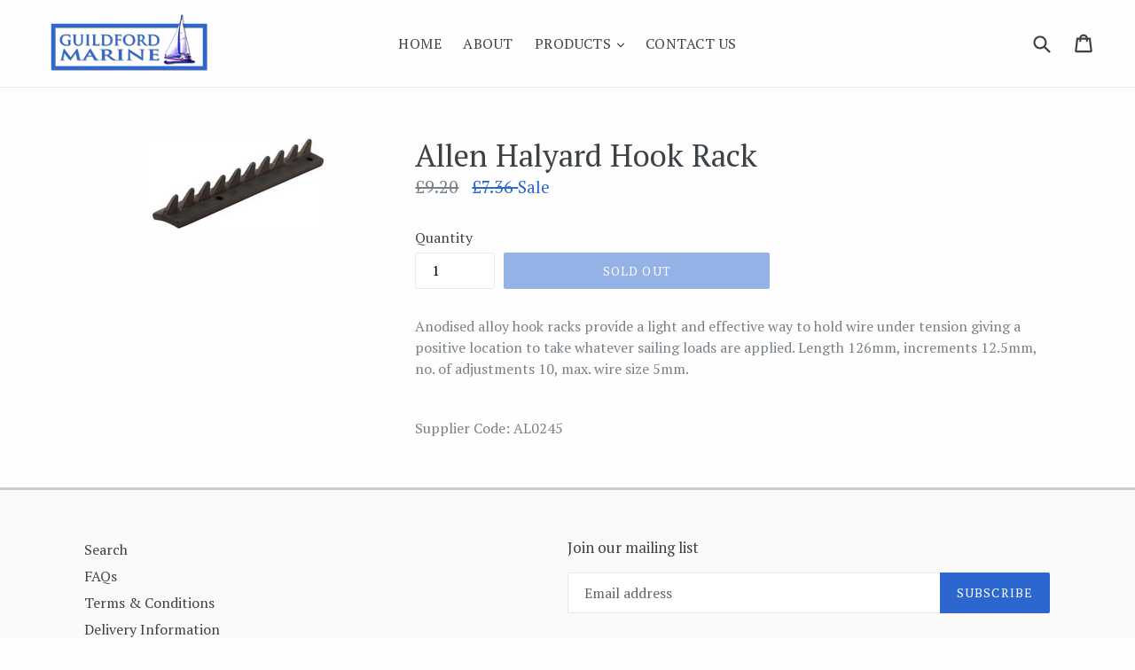

--- FILE ---
content_type: text/html; charset=utf-8
request_url: https://www.guildfordmarine.co.uk/products/allen-halyard-hook-rack-170800
body_size: 26312
content:
<!doctype html>
<!--[if IE 9]> <html class="ie9 no-js" lang="en"> <![endif]-->
<!--[if (gt IE 9)|!(IE)]><!--> <html class="no-js" lang="en"> <!--<![endif]-->
<head>
  <meta name="google-site-verification" content="N7emIaNdJgxv0OyXWSOK8LP1onxNlrF5_U-0XPCtKFo" />
  <meta charset="utf-8">
  <meta http-equiv="X-UA-Compatible" content="IE=edge,chrome=1">
  <meta name="viewport" content="width=device-width,initial-scale=1">
  <meta name="theme-color" content="#2c67d0">
  <link rel="canonical" href="https://guildfordmarine.com/products/allen-halyard-hook-rack-170800">

  

  
  <title>
    Allen Halyard Hook Rack
    
    
    
      &ndash; Guildford Marine
    
  </title>

  
    <meta name="description" content="Anodised alloy hook racks provide a light and effective way to hold wire under tension giving a positive location to take whatever sailing loads are applied Length 126mm">
  

  <!-- /snippets/social-meta-tags.liquid -->
<meta property="og:site_name" content="Guildford Marine">
<meta property="og:url" content="https://guildfordmarine.com/products/allen-halyard-hook-rack-170800">
<meta property="og:title" content="Allen Halyard Hook Rack">
<meta property="og:type" content="product">
<meta property="og:description" content="Anodised alloy hook racks provide a light and effective way to hold wire under tension giving a positive location to take whatever sailing loads are applied Length 126mm"><meta property="og:price:amount" content="7.36">
  <meta property="og:price:currency" content="GBP"><meta property="og:image" content="http://www.guildfordmarine.co.uk/cdn/shop/products/170800_1024x1024.jpg?v=1479586606">
<meta property="og:image:secure_url" content="https://www.guildfordmarine.co.uk/cdn/shop/products/170800_1024x1024.jpg?v=1479586606">

<meta name="twitter:site" content="@">
<meta name="twitter:card" content="summary_large_image">
<meta name="twitter:title" content="Allen Halyard Hook Rack">
<meta name="twitter:description" content="Anodised alloy hook racks provide a light and effective way to hold wire under tension giving a positive location to take whatever sailing loads are applied Length 126mm">


  <link href="//www.guildfordmarine.co.uk/cdn/shop/t/1/assets/theme.scss.css?v=131417479143637598131737538241" rel="stylesheet" type="text/css" media="all" />
  
  <link href="//www.guildfordmarine.co.uk/cdn/shop/t/1/assets/custom.css?v=159776177014561441631475930255" rel="stylesheet" type="text/css" media="all" />
  

  <link href="//fonts.googleapis.com/css?family=PT+Serif:400,700" rel="stylesheet" type="text/css" media="all" />


  

    <link href="//fonts.googleapis.com/css?family=PT+Serif:400" rel="stylesheet" type="text/css" media="all" />
  



  <script>
    var theme = {
      strings: {
        addToCart: "Add to cart",
        soldOut: "Sold out",
        unavailable: "Unavailable",
        showMore: "Show More",
        showLess: "Show Less"
      },
      moneyFormat: "£{{amount}}"
    }
  </script>

  <!--[if (lte IE 9) ]><script src="//www.guildfordmarine.co.uk/cdn/shop/t/1/assets/match-media.min.js?v=22265819453975888031475449374" type="text/javascript"></script><![endif]-->

  

  <!--[if (gt IE 9)|!(IE)]><!--><script src="//www.guildfordmarine.co.uk/cdn/shop/t/1/assets/vendor.js?v=85446238952085176641475449375" defer="defer"></script><!--<![endif]-->
  <!--[if lte IE 9]><script src="//www.guildfordmarine.co.uk/cdn/shop/t/1/assets/vendor.js?v=85446238952085176641475449375"></script><![endif]-->

  <!--[if (gt IE 9)|!(IE)]><!--><script src="//www.guildfordmarine.co.uk/cdn/shop/t/1/assets/theme.js?v=55725325263756834891475930622" defer="defer"></script><!--<![endif]-->
  <!--[if lte IE 9]><script src="//www.guildfordmarine.co.uk/cdn/shop/t/1/assets/theme.js?v=55725325263756834891475930622"></script><![endif]-->

  <script>window.performance && window.performance.mark && window.performance.mark('shopify.content_for_header.start');</script><meta name="google-site-verification" content="N7emIaNdJgxv0OyXWSOK8LP1onxNlrF5_U-0XPCtKFo">
<meta id="shopify-digital-wallet" name="shopify-digital-wallet" content="/15236600/digital_wallets/dialog">
<meta name="shopify-checkout-api-token" content="46a65fc6c477be5b641d3b9789d64347">
<link rel="alternate" type="application/json+oembed" href="https://guildfordmarine.com/products/allen-halyard-hook-rack-170800.oembed">
<script async="async" src="/checkouts/internal/preloads.js?locale=en-GB"></script>
<link rel="preconnect" href="https://shop.app" crossorigin="anonymous">
<script async="async" src="https://shop.app/checkouts/internal/preloads.js?locale=en-GB&shop_id=15236600" crossorigin="anonymous"></script>
<script id="apple-pay-shop-capabilities" type="application/json">{"shopId":15236600,"countryCode":"GB","currencyCode":"GBP","merchantCapabilities":["supports3DS"],"merchantId":"gid:\/\/shopify\/Shop\/15236600","merchantName":"Guildford Marine","requiredBillingContactFields":["postalAddress","email","phone"],"requiredShippingContactFields":["postalAddress","email","phone"],"shippingType":"shipping","supportedNetworks":["visa","maestro","masterCard","amex","discover","elo"],"total":{"type":"pending","label":"Guildford Marine","amount":"1.00"},"shopifyPaymentsEnabled":true,"supportsSubscriptions":true}</script>
<script id="shopify-features" type="application/json">{"accessToken":"46a65fc6c477be5b641d3b9789d64347","betas":["rich-media-storefront-analytics"],"domain":"www.guildfordmarine.co.uk","predictiveSearch":true,"shopId":15236600,"locale":"en"}</script>
<script>var Shopify = Shopify || {};
Shopify.shop = "guildford-marine.myshopify.com";
Shopify.locale = "en";
Shopify.currency = {"active":"GBP","rate":"1.0"};
Shopify.country = "GB";
Shopify.theme = {"name":"debut","id":145436297,"schema_name":"Debut","schema_version":"1.0.0","theme_store_id":1049,"role":"main"};
Shopify.theme.handle = "null";
Shopify.theme.style = {"id":null,"handle":null};
Shopify.cdnHost = "www.guildfordmarine.co.uk/cdn";
Shopify.routes = Shopify.routes || {};
Shopify.routes.root = "/";</script>
<script type="module">!function(o){(o.Shopify=o.Shopify||{}).modules=!0}(window);</script>
<script>!function(o){function n(){var o=[];function n(){o.push(Array.prototype.slice.apply(arguments))}return n.q=o,n}var t=o.Shopify=o.Shopify||{};t.loadFeatures=n(),t.autoloadFeatures=n()}(window);</script>
<script>
  window.ShopifyPay = window.ShopifyPay || {};
  window.ShopifyPay.apiHost = "shop.app\/pay";
  window.ShopifyPay.redirectState = null;
</script>
<script id="shop-js-analytics" type="application/json">{"pageType":"product"}</script>
<script defer="defer" async type="module" src="//www.guildfordmarine.co.uk/cdn/shopifycloud/shop-js/modules/v2/client.init-shop-cart-sync_BT-GjEfc.en.esm.js"></script>
<script defer="defer" async type="module" src="//www.guildfordmarine.co.uk/cdn/shopifycloud/shop-js/modules/v2/chunk.common_D58fp_Oc.esm.js"></script>
<script defer="defer" async type="module" src="//www.guildfordmarine.co.uk/cdn/shopifycloud/shop-js/modules/v2/chunk.modal_xMitdFEc.esm.js"></script>
<script type="module">
  await import("//www.guildfordmarine.co.uk/cdn/shopifycloud/shop-js/modules/v2/client.init-shop-cart-sync_BT-GjEfc.en.esm.js");
await import("//www.guildfordmarine.co.uk/cdn/shopifycloud/shop-js/modules/v2/chunk.common_D58fp_Oc.esm.js");
await import("//www.guildfordmarine.co.uk/cdn/shopifycloud/shop-js/modules/v2/chunk.modal_xMitdFEc.esm.js");

  window.Shopify.SignInWithShop?.initShopCartSync?.({"fedCMEnabled":true,"windoidEnabled":true});

</script>
<script>
  window.Shopify = window.Shopify || {};
  if (!window.Shopify.featureAssets) window.Shopify.featureAssets = {};
  window.Shopify.featureAssets['shop-js'] = {"shop-cart-sync":["modules/v2/client.shop-cart-sync_DZOKe7Ll.en.esm.js","modules/v2/chunk.common_D58fp_Oc.esm.js","modules/v2/chunk.modal_xMitdFEc.esm.js"],"init-fed-cm":["modules/v2/client.init-fed-cm_B6oLuCjv.en.esm.js","modules/v2/chunk.common_D58fp_Oc.esm.js","modules/v2/chunk.modal_xMitdFEc.esm.js"],"shop-cash-offers":["modules/v2/client.shop-cash-offers_D2sdYoxE.en.esm.js","modules/v2/chunk.common_D58fp_Oc.esm.js","modules/v2/chunk.modal_xMitdFEc.esm.js"],"shop-login-button":["modules/v2/client.shop-login-button_QeVjl5Y3.en.esm.js","modules/v2/chunk.common_D58fp_Oc.esm.js","modules/v2/chunk.modal_xMitdFEc.esm.js"],"pay-button":["modules/v2/client.pay-button_DXTOsIq6.en.esm.js","modules/v2/chunk.common_D58fp_Oc.esm.js","modules/v2/chunk.modal_xMitdFEc.esm.js"],"shop-button":["modules/v2/client.shop-button_DQZHx9pm.en.esm.js","modules/v2/chunk.common_D58fp_Oc.esm.js","modules/v2/chunk.modal_xMitdFEc.esm.js"],"avatar":["modules/v2/client.avatar_BTnouDA3.en.esm.js"],"init-windoid":["modules/v2/client.init-windoid_CR1B-cfM.en.esm.js","modules/v2/chunk.common_D58fp_Oc.esm.js","modules/v2/chunk.modal_xMitdFEc.esm.js"],"init-shop-for-new-customer-accounts":["modules/v2/client.init-shop-for-new-customer-accounts_C_vY_xzh.en.esm.js","modules/v2/client.shop-login-button_QeVjl5Y3.en.esm.js","modules/v2/chunk.common_D58fp_Oc.esm.js","modules/v2/chunk.modal_xMitdFEc.esm.js"],"init-shop-email-lookup-coordinator":["modules/v2/client.init-shop-email-lookup-coordinator_BI7n9ZSv.en.esm.js","modules/v2/chunk.common_D58fp_Oc.esm.js","modules/v2/chunk.modal_xMitdFEc.esm.js"],"init-shop-cart-sync":["modules/v2/client.init-shop-cart-sync_BT-GjEfc.en.esm.js","modules/v2/chunk.common_D58fp_Oc.esm.js","modules/v2/chunk.modal_xMitdFEc.esm.js"],"shop-toast-manager":["modules/v2/client.shop-toast-manager_DiYdP3xc.en.esm.js","modules/v2/chunk.common_D58fp_Oc.esm.js","modules/v2/chunk.modal_xMitdFEc.esm.js"],"init-customer-accounts":["modules/v2/client.init-customer-accounts_D9ZNqS-Q.en.esm.js","modules/v2/client.shop-login-button_QeVjl5Y3.en.esm.js","modules/v2/chunk.common_D58fp_Oc.esm.js","modules/v2/chunk.modal_xMitdFEc.esm.js"],"init-customer-accounts-sign-up":["modules/v2/client.init-customer-accounts-sign-up_iGw4briv.en.esm.js","modules/v2/client.shop-login-button_QeVjl5Y3.en.esm.js","modules/v2/chunk.common_D58fp_Oc.esm.js","modules/v2/chunk.modal_xMitdFEc.esm.js"],"shop-follow-button":["modules/v2/client.shop-follow-button_CqMgW2wH.en.esm.js","modules/v2/chunk.common_D58fp_Oc.esm.js","modules/v2/chunk.modal_xMitdFEc.esm.js"],"checkout-modal":["modules/v2/client.checkout-modal_xHeaAweL.en.esm.js","modules/v2/chunk.common_D58fp_Oc.esm.js","modules/v2/chunk.modal_xMitdFEc.esm.js"],"shop-login":["modules/v2/client.shop-login_D91U-Q7h.en.esm.js","modules/v2/chunk.common_D58fp_Oc.esm.js","modules/v2/chunk.modal_xMitdFEc.esm.js"],"lead-capture":["modules/v2/client.lead-capture_BJmE1dJe.en.esm.js","modules/v2/chunk.common_D58fp_Oc.esm.js","modules/v2/chunk.modal_xMitdFEc.esm.js"],"payment-terms":["modules/v2/client.payment-terms_Ci9AEqFq.en.esm.js","modules/v2/chunk.common_D58fp_Oc.esm.js","modules/v2/chunk.modal_xMitdFEc.esm.js"]};
</script>
<script id="__st">var __st={"a":15236600,"offset":0,"reqid":"37907f99-8186-422e-8b9f-1e521c97c1d8-1769168610","pageurl":"www.guildfordmarine.co.uk\/products\/allen-halyard-hook-rack-170800","u":"8eb29d36c058","p":"product","rtyp":"product","rid":8481440009};</script>
<script>window.ShopifyPaypalV4VisibilityTracking = true;</script>
<script id="captcha-bootstrap">!function(){'use strict';const t='contact',e='account',n='new_comment',o=[[t,t],['blogs',n],['comments',n],[t,'customer']],c=[[e,'customer_login'],[e,'guest_login'],[e,'recover_customer_password'],[e,'create_customer']],r=t=>t.map((([t,e])=>`form[action*='/${t}']:not([data-nocaptcha='true']) input[name='form_type'][value='${e}']`)).join(','),a=t=>()=>t?[...document.querySelectorAll(t)].map((t=>t.form)):[];function s(){const t=[...o],e=r(t);return a(e)}const i='password',u='form_key',d=['recaptcha-v3-token','g-recaptcha-response','h-captcha-response',i],f=()=>{try{return window.sessionStorage}catch{return}},m='__shopify_v',_=t=>t.elements[u];function p(t,e,n=!1){try{const o=window.sessionStorage,c=JSON.parse(o.getItem(e)),{data:r}=function(t){const{data:e,action:n}=t;return t[m]||n?{data:e,action:n}:{data:t,action:n}}(c);for(const[e,n]of Object.entries(r))t.elements[e]&&(t.elements[e].value=n);n&&o.removeItem(e)}catch(o){console.error('form repopulation failed',{error:o})}}const l='form_type',E='cptcha';function T(t){t.dataset[E]=!0}const w=window,h=w.document,L='Shopify',v='ce_forms',y='captcha';let A=!1;((t,e)=>{const n=(g='f06e6c50-85a8-45c8-87d0-21a2b65856fe',I='https://cdn.shopify.com/shopifycloud/storefront-forms-hcaptcha/ce_storefront_forms_captcha_hcaptcha.v1.5.2.iife.js',D={infoText:'Protected by hCaptcha',privacyText:'Privacy',termsText:'Terms'},(t,e,n)=>{const o=w[L][v],c=o.bindForm;if(c)return c(t,g,e,D).then(n);var r;o.q.push([[t,g,e,D],n]),r=I,A||(h.body.append(Object.assign(h.createElement('script'),{id:'captcha-provider',async:!0,src:r})),A=!0)});var g,I,D;w[L]=w[L]||{},w[L][v]=w[L][v]||{},w[L][v].q=[],w[L][y]=w[L][y]||{},w[L][y].protect=function(t,e){n(t,void 0,e),T(t)},Object.freeze(w[L][y]),function(t,e,n,w,h,L){const[v,y,A,g]=function(t,e,n){const i=e?o:[],u=t?c:[],d=[...i,...u],f=r(d),m=r(i),_=r(d.filter((([t,e])=>n.includes(e))));return[a(f),a(m),a(_),s()]}(w,h,L),I=t=>{const e=t.target;return e instanceof HTMLFormElement?e:e&&e.form},D=t=>v().includes(t);t.addEventListener('submit',(t=>{const e=I(t);if(!e)return;const n=D(e)&&!e.dataset.hcaptchaBound&&!e.dataset.recaptchaBound,o=_(e),c=g().includes(e)&&(!o||!o.value);(n||c)&&t.preventDefault(),c&&!n&&(function(t){try{if(!f())return;!function(t){const e=f();if(!e)return;const n=_(t);if(!n)return;const o=n.value;o&&e.removeItem(o)}(t);const e=Array.from(Array(32),(()=>Math.random().toString(36)[2])).join('');!function(t,e){_(t)||t.append(Object.assign(document.createElement('input'),{type:'hidden',name:u})),t.elements[u].value=e}(t,e),function(t,e){const n=f();if(!n)return;const o=[...t.querySelectorAll(`input[type='${i}']`)].map((({name:t})=>t)),c=[...d,...o],r={};for(const[a,s]of new FormData(t).entries())c.includes(a)||(r[a]=s);n.setItem(e,JSON.stringify({[m]:1,action:t.action,data:r}))}(t,e)}catch(e){console.error('failed to persist form',e)}}(e),e.submit())}));const S=(t,e)=>{t&&!t.dataset[E]&&(n(t,e.some((e=>e===t))),T(t))};for(const o of['focusin','change'])t.addEventListener(o,(t=>{const e=I(t);D(e)&&S(e,y())}));const B=e.get('form_key'),M=e.get(l),P=B&&M;t.addEventListener('DOMContentLoaded',(()=>{const t=y();if(P)for(const e of t)e.elements[l].value===M&&p(e,B);[...new Set([...A(),...v().filter((t=>'true'===t.dataset.shopifyCaptcha))])].forEach((e=>S(e,t)))}))}(h,new URLSearchParams(w.location.search),n,t,e,['guest_login'])})(!0,!0)}();</script>
<script integrity="sha256-4kQ18oKyAcykRKYeNunJcIwy7WH5gtpwJnB7kiuLZ1E=" data-source-attribution="shopify.loadfeatures" defer="defer" src="//www.guildfordmarine.co.uk/cdn/shopifycloud/storefront/assets/storefront/load_feature-a0a9edcb.js" crossorigin="anonymous"></script>
<script crossorigin="anonymous" defer="defer" src="//www.guildfordmarine.co.uk/cdn/shopifycloud/storefront/assets/shopify_pay/storefront-65b4c6d7.js?v=20250812"></script>
<script data-source-attribution="shopify.dynamic_checkout.dynamic.init">var Shopify=Shopify||{};Shopify.PaymentButton=Shopify.PaymentButton||{isStorefrontPortableWallets:!0,init:function(){window.Shopify.PaymentButton.init=function(){};var t=document.createElement("script");t.src="https://www.guildfordmarine.co.uk/cdn/shopifycloud/portable-wallets/latest/portable-wallets.en.js",t.type="module",document.head.appendChild(t)}};
</script>
<script data-source-attribution="shopify.dynamic_checkout.buyer_consent">
  function portableWalletsHideBuyerConsent(e){var t=document.getElementById("shopify-buyer-consent"),n=document.getElementById("shopify-subscription-policy-button");t&&n&&(t.classList.add("hidden"),t.setAttribute("aria-hidden","true"),n.removeEventListener("click",e))}function portableWalletsShowBuyerConsent(e){var t=document.getElementById("shopify-buyer-consent"),n=document.getElementById("shopify-subscription-policy-button");t&&n&&(t.classList.remove("hidden"),t.removeAttribute("aria-hidden"),n.addEventListener("click",e))}window.Shopify?.PaymentButton&&(window.Shopify.PaymentButton.hideBuyerConsent=portableWalletsHideBuyerConsent,window.Shopify.PaymentButton.showBuyerConsent=portableWalletsShowBuyerConsent);
</script>
<script data-source-attribution="shopify.dynamic_checkout.cart.bootstrap">document.addEventListener("DOMContentLoaded",(function(){function t(){return document.querySelector("shopify-accelerated-checkout-cart, shopify-accelerated-checkout")}if(t())Shopify.PaymentButton.init();else{new MutationObserver((function(e,n){t()&&(Shopify.PaymentButton.init(),n.disconnect())})).observe(document.body,{childList:!0,subtree:!0})}}));
</script>
<link id="shopify-accelerated-checkout-styles" rel="stylesheet" media="screen" href="https://www.guildfordmarine.co.uk/cdn/shopifycloud/portable-wallets/latest/accelerated-checkout-backwards-compat.css" crossorigin="anonymous">
<style id="shopify-accelerated-checkout-cart">
        #shopify-buyer-consent {
  margin-top: 1em;
  display: inline-block;
  width: 100%;
}

#shopify-buyer-consent.hidden {
  display: none;
}

#shopify-subscription-policy-button {
  background: none;
  border: none;
  padding: 0;
  text-decoration: underline;
  font-size: inherit;
  cursor: pointer;
}

#shopify-subscription-policy-button::before {
  box-shadow: none;
}

      </style>

<script>window.performance && window.performance.mark && window.performance.mark('shopify.content_for_header.end');</script>
<link href="https://monorail-edge.shopifysvc.com" rel="dns-prefetch">
<script>(function(){if ("sendBeacon" in navigator && "performance" in window) {try {var session_token_from_headers = performance.getEntriesByType('navigation')[0].serverTiming.find(x => x.name == '_s').description;} catch {var session_token_from_headers = undefined;}var session_cookie_matches = document.cookie.match(/_shopify_s=([^;]*)/);var session_token_from_cookie = session_cookie_matches && session_cookie_matches.length === 2 ? session_cookie_matches[1] : "";var session_token = session_token_from_headers || session_token_from_cookie || "";function handle_abandonment_event(e) {var entries = performance.getEntries().filter(function(entry) {return /monorail-edge.shopifysvc.com/.test(entry.name);});if (!window.abandonment_tracked && entries.length === 0) {window.abandonment_tracked = true;var currentMs = Date.now();var navigation_start = performance.timing.navigationStart;var payload = {shop_id: 15236600,url: window.location.href,navigation_start,duration: currentMs - navigation_start,session_token,page_type: "product"};window.navigator.sendBeacon("https://monorail-edge.shopifysvc.com/v1/produce", JSON.stringify({schema_id: "online_store_buyer_site_abandonment/1.1",payload: payload,metadata: {event_created_at_ms: currentMs,event_sent_at_ms: currentMs}}));}}window.addEventListener('pagehide', handle_abandonment_event);}}());</script>
<script id="web-pixels-manager-setup">(function e(e,d,r,n,o){if(void 0===o&&(o={}),!Boolean(null===(a=null===(i=window.Shopify)||void 0===i?void 0:i.analytics)||void 0===a?void 0:a.replayQueue)){var i,a;window.Shopify=window.Shopify||{};var t=window.Shopify;t.analytics=t.analytics||{};var s=t.analytics;s.replayQueue=[],s.publish=function(e,d,r){return s.replayQueue.push([e,d,r]),!0};try{self.performance.mark("wpm:start")}catch(e){}var l=function(){var e={modern:/Edge?\/(1{2}[4-9]|1[2-9]\d|[2-9]\d{2}|\d{4,})\.\d+(\.\d+|)|Firefox\/(1{2}[4-9]|1[2-9]\d|[2-9]\d{2}|\d{4,})\.\d+(\.\d+|)|Chrom(ium|e)\/(9{2}|\d{3,})\.\d+(\.\d+|)|(Maci|X1{2}).+ Version\/(15\.\d+|(1[6-9]|[2-9]\d|\d{3,})\.\d+)([,.]\d+|)( \(\w+\)|)( Mobile\/\w+|) Safari\/|Chrome.+OPR\/(9{2}|\d{3,})\.\d+\.\d+|(CPU[ +]OS|iPhone[ +]OS|CPU[ +]iPhone|CPU IPhone OS|CPU iPad OS)[ +]+(15[._]\d+|(1[6-9]|[2-9]\d|\d{3,})[._]\d+)([._]\d+|)|Android:?[ /-](13[3-9]|1[4-9]\d|[2-9]\d{2}|\d{4,})(\.\d+|)(\.\d+|)|Android.+Firefox\/(13[5-9]|1[4-9]\d|[2-9]\d{2}|\d{4,})\.\d+(\.\d+|)|Android.+Chrom(ium|e)\/(13[3-9]|1[4-9]\d|[2-9]\d{2}|\d{4,})\.\d+(\.\d+|)|SamsungBrowser\/([2-9]\d|\d{3,})\.\d+/,legacy:/Edge?\/(1[6-9]|[2-9]\d|\d{3,})\.\d+(\.\d+|)|Firefox\/(5[4-9]|[6-9]\d|\d{3,})\.\d+(\.\d+|)|Chrom(ium|e)\/(5[1-9]|[6-9]\d|\d{3,})\.\d+(\.\d+|)([\d.]+$|.*Safari\/(?![\d.]+ Edge\/[\d.]+$))|(Maci|X1{2}).+ Version\/(10\.\d+|(1[1-9]|[2-9]\d|\d{3,})\.\d+)([,.]\d+|)( \(\w+\)|)( Mobile\/\w+|) Safari\/|Chrome.+OPR\/(3[89]|[4-9]\d|\d{3,})\.\d+\.\d+|(CPU[ +]OS|iPhone[ +]OS|CPU[ +]iPhone|CPU IPhone OS|CPU iPad OS)[ +]+(10[._]\d+|(1[1-9]|[2-9]\d|\d{3,})[._]\d+)([._]\d+|)|Android:?[ /-](13[3-9]|1[4-9]\d|[2-9]\d{2}|\d{4,})(\.\d+|)(\.\d+|)|Mobile Safari.+OPR\/([89]\d|\d{3,})\.\d+\.\d+|Android.+Firefox\/(13[5-9]|1[4-9]\d|[2-9]\d{2}|\d{4,})\.\d+(\.\d+|)|Android.+Chrom(ium|e)\/(13[3-9]|1[4-9]\d|[2-9]\d{2}|\d{4,})\.\d+(\.\d+|)|Android.+(UC? ?Browser|UCWEB|U3)[ /]?(15\.([5-9]|\d{2,})|(1[6-9]|[2-9]\d|\d{3,})\.\d+)\.\d+|SamsungBrowser\/(5\.\d+|([6-9]|\d{2,})\.\d+)|Android.+MQ{2}Browser\/(14(\.(9|\d{2,})|)|(1[5-9]|[2-9]\d|\d{3,})(\.\d+|))(\.\d+|)|K[Aa][Ii]OS\/(3\.\d+|([4-9]|\d{2,})\.\d+)(\.\d+|)/},d=e.modern,r=e.legacy,n=navigator.userAgent;return n.match(d)?"modern":n.match(r)?"legacy":"unknown"}(),u="modern"===l?"modern":"legacy",c=(null!=n?n:{modern:"",legacy:""})[u],f=function(e){return[e.baseUrl,"/wpm","/b",e.hashVersion,"modern"===e.buildTarget?"m":"l",".js"].join("")}({baseUrl:d,hashVersion:r,buildTarget:u}),m=function(e){var d=e.version,r=e.bundleTarget,n=e.surface,o=e.pageUrl,i=e.monorailEndpoint;return{emit:function(e){var a=e.status,t=e.errorMsg,s=(new Date).getTime(),l=JSON.stringify({metadata:{event_sent_at_ms:s},events:[{schema_id:"web_pixels_manager_load/3.1",payload:{version:d,bundle_target:r,page_url:o,status:a,surface:n,error_msg:t},metadata:{event_created_at_ms:s}}]});if(!i)return console&&console.warn&&console.warn("[Web Pixels Manager] No Monorail endpoint provided, skipping logging."),!1;try{return self.navigator.sendBeacon.bind(self.navigator)(i,l)}catch(e){}var u=new XMLHttpRequest;try{return u.open("POST",i,!0),u.setRequestHeader("Content-Type","text/plain"),u.send(l),!0}catch(e){return console&&console.warn&&console.warn("[Web Pixels Manager] Got an unhandled error while logging to Monorail."),!1}}}}({version:r,bundleTarget:l,surface:e.surface,pageUrl:self.location.href,monorailEndpoint:e.monorailEndpoint});try{o.browserTarget=l,function(e){var d=e.src,r=e.async,n=void 0===r||r,o=e.onload,i=e.onerror,a=e.sri,t=e.scriptDataAttributes,s=void 0===t?{}:t,l=document.createElement("script"),u=document.querySelector("head"),c=document.querySelector("body");if(l.async=n,l.src=d,a&&(l.integrity=a,l.crossOrigin="anonymous"),s)for(var f in s)if(Object.prototype.hasOwnProperty.call(s,f))try{l.dataset[f]=s[f]}catch(e){}if(o&&l.addEventListener("load",o),i&&l.addEventListener("error",i),u)u.appendChild(l);else{if(!c)throw new Error("Did not find a head or body element to append the script");c.appendChild(l)}}({src:f,async:!0,onload:function(){if(!function(){var e,d;return Boolean(null===(d=null===(e=window.Shopify)||void 0===e?void 0:e.analytics)||void 0===d?void 0:d.initialized)}()){var d=window.webPixelsManager.init(e)||void 0;if(d){var r=window.Shopify.analytics;r.replayQueue.forEach((function(e){var r=e[0],n=e[1],o=e[2];d.publishCustomEvent(r,n,o)})),r.replayQueue=[],r.publish=d.publishCustomEvent,r.visitor=d.visitor,r.initialized=!0}}},onerror:function(){return m.emit({status:"failed",errorMsg:"".concat(f," has failed to load")})},sri:function(e){var d=/^sha384-[A-Za-z0-9+/=]+$/;return"string"==typeof e&&d.test(e)}(c)?c:"",scriptDataAttributes:o}),m.emit({status:"loading"})}catch(e){m.emit({status:"failed",errorMsg:(null==e?void 0:e.message)||"Unknown error"})}}})({shopId: 15236600,storefrontBaseUrl: "https://guildfordmarine.com",extensionsBaseUrl: "https://extensions.shopifycdn.com/cdn/shopifycloud/web-pixels-manager",monorailEndpoint: "https://monorail-edge.shopifysvc.com/unstable/produce_batch",surface: "storefront-renderer",enabledBetaFlags: ["2dca8a86"],webPixelsConfigList: [{"id":"303071314","configuration":"{\"config\":\"{\\\"pixel_id\\\":\\\"AW-986116932\\\",\\\"target_country\\\":\\\"GB\\\",\\\"gtag_events\\\":[{\\\"type\\\":\\\"search\\\",\\\"action_label\\\":\\\"AW-986116932\\\/nSgoCL6Ry-sBEMTmm9YD\\\"},{\\\"type\\\":\\\"begin_checkout\\\",\\\"action_label\\\":\\\"AW-986116932\\\/ecZ_CLuRy-sBEMTmm9YD\\\"},{\\\"type\\\":\\\"view_item\\\",\\\"action_label\\\":[\\\"AW-986116932\\\/b7tECLWRy-sBEMTmm9YD\\\",\\\"MC-E4SKFVVNTJ\\\"]},{\\\"type\\\":\\\"purchase\\\",\\\"action_label\\\":[\\\"AW-986116932\\\/D8P3CLKRy-sBEMTmm9YD\\\",\\\"MC-E4SKFVVNTJ\\\"]},{\\\"type\\\":\\\"page_view\\\",\\\"action_label\\\":[\\\"AW-986116932\\\/vhnmCK-Ry-sBEMTmm9YD\\\",\\\"MC-E4SKFVVNTJ\\\"]},{\\\"type\\\":\\\"add_payment_info\\\",\\\"action_label\\\":\\\"AW-986116932\\\/XqjHCMGRy-sBEMTmm9YD\\\"},{\\\"type\\\":\\\"add_to_cart\\\",\\\"action_label\\\":\\\"AW-986116932\\\/TFvsCLiRy-sBEMTmm9YD\\\"}],\\\"enable_monitoring_mode\\\":false}\"}","eventPayloadVersion":"v1","runtimeContext":"OPEN","scriptVersion":"b2a88bafab3e21179ed38636efcd8a93","type":"APP","apiClientId":1780363,"privacyPurposes":[],"dataSharingAdjustments":{"protectedCustomerApprovalScopes":["read_customer_address","read_customer_email","read_customer_name","read_customer_personal_data","read_customer_phone"]}},{"id":"shopify-app-pixel","configuration":"{}","eventPayloadVersion":"v1","runtimeContext":"STRICT","scriptVersion":"0450","apiClientId":"shopify-pixel","type":"APP","privacyPurposes":["ANALYTICS","MARKETING"]},{"id":"shopify-custom-pixel","eventPayloadVersion":"v1","runtimeContext":"LAX","scriptVersion":"0450","apiClientId":"shopify-pixel","type":"CUSTOM","privacyPurposes":["ANALYTICS","MARKETING"]}],isMerchantRequest: false,initData: {"shop":{"name":"Guildford Marine","paymentSettings":{"currencyCode":"GBP"},"myshopifyDomain":"guildford-marine.myshopify.com","countryCode":"GB","storefrontUrl":"https:\/\/guildfordmarine.com"},"customer":null,"cart":null,"checkout":null,"productVariants":[{"price":{"amount":7.36,"currencyCode":"GBP"},"product":{"title":"Allen Halyard Hook Rack","vendor":"Guildford Marine","id":"8481440009","untranslatedTitle":"Allen Halyard Hook Rack","url":"\/products\/allen-halyard-hook-rack-170800","type":"Spar Fittings"},"id":"28131835593","image":{"src":"\/\/www.guildfordmarine.co.uk\/cdn\/shop\/products\/170800.jpg?v=1479586606"},"sku":"170800","title":"Default Title","untranslatedTitle":"Default Title"}],"purchasingCompany":null},},"https://www.guildfordmarine.co.uk/cdn","fcfee988w5aeb613cpc8e4bc33m6693e112",{"modern":"","legacy":""},{"shopId":"15236600","storefrontBaseUrl":"https:\/\/guildfordmarine.com","extensionBaseUrl":"https:\/\/extensions.shopifycdn.com\/cdn\/shopifycloud\/web-pixels-manager","surface":"storefront-renderer","enabledBetaFlags":"[\"2dca8a86\"]","isMerchantRequest":"false","hashVersion":"fcfee988w5aeb613cpc8e4bc33m6693e112","publish":"custom","events":"[[\"page_viewed\",{}],[\"product_viewed\",{\"productVariant\":{\"price\":{\"amount\":7.36,\"currencyCode\":\"GBP\"},\"product\":{\"title\":\"Allen Halyard Hook Rack\",\"vendor\":\"Guildford Marine\",\"id\":\"8481440009\",\"untranslatedTitle\":\"Allen Halyard Hook Rack\",\"url\":\"\/products\/allen-halyard-hook-rack-170800\",\"type\":\"Spar Fittings\"},\"id\":\"28131835593\",\"image\":{\"src\":\"\/\/www.guildfordmarine.co.uk\/cdn\/shop\/products\/170800.jpg?v=1479586606\"},\"sku\":\"170800\",\"title\":\"Default Title\",\"untranslatedTitle\":\"Default Title\"}}]]"});</script><script>
  window.ShopifyAnalytics = window.ShopifyAnalytics || {};
  window.ShopifyAnalytics.meta = window.ShopifyAnalytics.meta || {};
  window.ShopifyAnalytics.meta.currency = 'GBP';
  var meta = {"product":{"id":8481440009,"gid":"gid:\/\/shopify\/Product\/8481440009","vendor":"Guildford Marine","type":"Spar Fittings","handle":"allen-halyard-hook-rack-170800","variants":[{"id":28131835593,"price":736,"name":"Allen Halyard Hook Rack","public_title":null,"sku":"170800"}],"remote":false},"page":{"pageType":"product","resourceType":"product","resourceId":8481440009,"requestId":"37907f99-8186-422e-8b9f-1e521c97c1d8-1769168610"}};
  for (var attr in meta) {
    window.ShopifyAnalytics.meta[attr] = meta[attr];
  }
</script>
<script class="analytics">
  (function () {
    var customDocumentWrite = function(content) {
      var jquery = null;

      if (window.jQuery) {
        jquery = window.jQuery;
      } else if (window.Checkout && window.Checkout.$) {
        jquery = window.Checkout.$;
      }

      if (jquery) {
        jquery('body').append(content);
      }
    };

    var hasLoggedConversion = function(token) {
      if (token) {
        return document.cookie.indexOf('loggedConversion=' + token) !== -1;
      }
      return false;
    }

    var setCookieIfConversion = function(token) {
      if (token) {
        var twoMonthsFromNow = new Date(Date.now());
        twoMonthsFromNow.setMonth(twoMonthsFromNow.getMonth() + 2);

        document.cookie = 'loggedConversion=' + token + '; expires=' + twoMonthsFromNow;
      }
    }

    var trekkie = window.ShopifyAnalytics.lib = window.trekkie = window.trekkie || [];
    if (trekkie.integrations) {
      return;
    }
    trekkie.methods = [
      'identify',
      'page',
      'ready',
      'track',
      'trackForm',
      'trackLink'
    ];
    trekkie.factory = function(method) {
      return function() {
        var args = Array.prototype.slice.call(arguments);
        args.unshift(method);
        trekkie.push(args);
        return trekkie;
      };
    };
    for (var i = 0; i < trekkie.methods.length; i++) {
      var key = trekkie.methods[i];
      trekkie[key] = trekkie.factory(key);
    }
    trekkie.load = function(config) {
      trekkie.config = config || {};
      trekkie.config.initialDocumentCookie = document.cookie;
      var first = document.getElementsByTagName('script')[0];
      var script = document.createElement('script');
      script.type = 'text/javascript';
      script.onerror = function(e) {
        var scriptFallback = document.createElement('script');
        scriptFallback.type = 'text/javascript';
        scriptFallback.onerror = function(error) {
                var Monorail = {
      produce: function produce(monorailDomain, schemaId, payload) {
        var currentMs = new Date().getTime();
        var event = {
          schema_id: schemaId,
          payload: payload,
          metadata: {
            event_created_at_ms: currentMs,
            event_sent_at_ms: currentMs
          }
        };
        return Monorail.sendRequest("https://" + monorailDomain + "/v1/produce", JSON.stringify(event));
      },
      sendRequest: function sendRequest(endpointUrl, payload) {
        // Try the sendBeacon API
        if (window && window.navigator && typeof window.navigator.sendBeacon === 'function' && typeof window.Blob === 'function' && !Monorail.isIos12()) {
          var blobData = new window.Blob([payload], {
            type: 'text/plain'
          });

          if (window.navigator.sendBeacon(endpointUrl, blobData)) {
            return true;
          } // sendBeacon was not successful

        } // XHR beacon

        var xhr = new XMLHttpRequest();

        try {
          xhr.open('POST', endpointUrl);
          xhr.setRequestHeader('Content-Type', 'text/plain');
          xhr.send(payload);
        } catch (e) {
          console.log(e);
        }

        return false;
      },
      isIos12: function isIos12() {
        return window.navigator.userAgent.lastIndexOf('iPhone; CPU iPhone OS 12_') !== -1 || window.navigator.userAgent.lastIndexOf('iPad; CPU OS 12_') !== -1;
      }
    };
    Monorail.produce('monorail-edge.shopifysvc.com',
      'trekkie_storefront_load_errors/1.1',
      {shop_id: 15236600,
      theme_id: 145436297,
      app_name: "storefront",
      context_url: window.location.href,
      source_url: "//www.guildfordmarine.co.uk/cdn/s/trekkie.storefront.8d95595f799fbf7e1d32231b9a28fd43b70c67d3.min.js"});

        };
        scriptFallback.async = true;
        scriptFallback.src = '//www.guildfordmarine.co.uk/cdn/s/trekkie.storefront.8d95595f799fbf7e1d32231b9a28fd43b70c67d3.min.js';
        first.parentNode.insertBefore(scriptFallback, first);
      };
      script.async = true;
      script.src = '//www.guildfordmarine.co.uk/cdn/s/trekkie.storefront.8d95595f799fbf7e1d32231b9a28fd43b70c67d3.min.js';
      first.parentNode.insertBefore(script, first);
    };
    trekkie.load(
      {"Trekkie":{"appName":"storefront","development":false,"defaultAttributes":{"shopId":15236600,"isMerchantRequest":null,"themeId":145436297,"themeCityHash":"6211537341749655592","contentLanguage":"en","currency":"GBP","eventMetadataId":"3b503be5-7e17-471d-b328-22bf26f432ea"},"isServerSideCookieWritingEnabled":true,"monorailRegion":"shop_domain","enabledBetaFlags":["65f19447"]},"Session Attribution":{},"S2S":{"facebookCapiEnabled":false,"source":"trekkie-storefront-renderer","apiClientId":580111}}
    );

    var loaded = false;
    trekkie.ready(function() {
      if (loaded) return;
      loaded = true;

      window.ShopifyAnalytics.lib = window.trekkie;

      var originalDocumentWrite = document.write;
      document.write = customDocumentWrite;
      try { window.ShopifyAnalytics.merchantGoogleAnalytics.call(this); } catch(error) {};
      document.write = originalDocumentWrite;

      window.ShopifyAnalytics.lib.page(null,{"pageType":"product","resourceType":"product","resourceId":8481440009,"requestId":"37907f99-8186-422e-8b9f-1e521c97c1d8-1769168610","shopifyEmitted":true});

      var match = window.location.pathname.match(/checkouts\/(.+)\/(thank_you|post_purchase)/)
      var token = match? match[1]: undefined;
      if (!hasLoggedConversion(token)) {
        setCookieIfConversion(token);
        window.ShopifyAnalytics.lib.track("Viewed Product",{"currency":"GBP","variantId":28131835593,"productId":8481440009,"productGid":"gid:\/\/shopify\/Product\/8481440009","name":"Allen Halyard Hook Rack","price":"7.36","sku":"170800","brand":"Guildford Marine","variant":null,"category":"Spar Fittings","nonInteraction":true,"remote":false},undefined,undefined,{"shopifyEmitted":true});
      window.ShopifyAnalytics.lib.track("monorail:\/\/trekkie_storefront_viewed_product\/1.1",{"currency":"GBP","variantId":28131835593,"productId":8481440009,"productGid":"gid:\/\/shopify\/Product\/8481440009","name":"Allen Halyard Hook Rack","price":"7.36","sku":"170800","brand":"Guildford Marine","variant":null,"category":"Spar Fittings","nonInteraction":true,"remote":false,"referer":"https:\/\/www.guildfordmarine.co.uk\/products\/allen-halyard-hook-rack-170800"});
      }
    });


        var eventsListenerScript = document.createElement('script');
        eventsListenerScript.async = true;
        eventsListenerScript.src = "//www.guildfordmarine.co.uk/cdn/shopifycloud/storefront/assets/shop_events_listener-3da45d37.js";
        document.getElementsByTagName('head')[0].appendChild(eventsListenerScript);

})();</script>
<script
  defer
  src="https://www.guildfordmarine.co.uk/cdn/shopifycloud/perf-kit/shopify-perf-kit-3.0.4.min.js"
  data-application="storefront-renderer"
  data-shop-id="15236600"
  data-render-region="gcp-us-east1"
  data-page-type="product"
  data-theme-instance-id="145436297"
  data-theme-name="Debut"
  data-theme-version="1.0.0"
  data-monorail-region="shop_domain"
  data-resource-timing-sampling-rate="10"
  data-shs="true"
  data-shs-beacon="true"
  data-shs-export-with-fetch="true"
  data-shs-logs-sample-rate="1"
  data-shs-beacon-endpoint="https://www.guildfordmarine.co.uk/api/collect"
></script>
</head>

<body class="template-product">

  <a class="in-page-link visually-hidden skip-link" href="#MainContent">Skip to content</a>

  <div id="SearchDrawer" class="search-bar drawer drawer--top">
    <div class="search-bar__table">
      <div class="search-bar__table-cell search-bar__form-wrapper">
        <form class="search search-bar__form" action="/search" method="get" role="search">
          <button class="search-bar__submit search__submit btn--link" type="submit">
            <svg aria-hidden="true" focusable="false" role="presentation" class="icon icon-search" viewBox="0 0 37 40"><path d="M35.6 36l-9.8-9.8c4.1-5.4 3.6-13.2-1.3-18.1-5.4-5.4-14.2-5.4-19.7 0-5.4 5.4-5.4 14.2 0 19.7 2.6 2.6 6.1 4.1 9.8 4.1 3 0 5.9-1 8.3-2.8l9.8 9.8c.4.4.9.6 1.4.6s1-.2 1.4-.6c.9-.9.9-2.1.1-2.9zm-20.9-8.2c-2.6 0-5.1-1-7-2.9-3.9-3.9-3.9-10.1 0-14C9.6 9 12.2 8 14.7 8s5.1 1 7 2.9c3.9 3.9 3.9 10.1 0 14-1.9 1.9-4.4 2.9-7 2.9z"/></svg>
            <span class="icon__fallback-text">Submit</span>
          </button>
          <input class="search__input search-bar__input" type="search" name="q" value="" placeholder="Search" aria-label="Search">
        </form>
      </div>
      <div class="search-bar__table-cell text-right">
        <button type="button" class="btn--link search-bar__close js-drawer-close">
          <svg aria-hidden="true" focusable="false" role="presentation" class="icon icon-close" viewBox="0 0 37 40"><path d="M21.3 23l11-11c.8-.8.8-2 0-2.8-.8-.8-2-.8-2.8 0l-11 11-11-11c-.8-.8-2-.8-2.8 0-.8.8-.8 2 0 2.8l11 11-11 11c-.8.8-.8 2 0 2.8.4.4.9.6 1.4.6s1-.2 1.4-.6l11-11 11 11c.4.4.9.6 1.4.6s1-.2 1.4-.6c.8-.8.8-2 0-2.8l-11-11z"/></svg>
          <span class="icon__fallback-text">Close search</span>
        </button>
      </div>
    </div>
  </div>

  <div id="shopify-section-header" class="shopify-section">

<div data-section-id="header" data-section-type="header-section">
  <nav class="mobile-nav-wrapper medium-up--hide" role="navigation">
    <ul id="MobileNav" class="mobile-nav">
      
<li class="mobile-nav__item border-bottom">
          
            <a href="/" class="mobile-nav__link">
              Home
            </a>
          
        </li>
      
<li class="mobile-nav__item border-bottom">
          
            <a href="/pages/about-guildford-marine" class="mobile-nav__link">
              About
            </a>
          
        </li>
      
<li class="mobile-nav__item border-bottom">
          
            <button type="button" class="btn--link js-toggle-submenu mobile-nav__link" data-target="products" data-level="1">
              Products
              <div class="mobile-nav__icon">
                <svg aria-hidden="true" focusable="false" role="presentation" class="icon icon-chevron-right" viewBox="0 0 284.49 498.98"><defs><style>.cls-1{fill:#231f20}</style></defs><path class="cls-1" d="M223.18 628.49a35 35 0 0 1-24.75-59.75L388.17 379 198.43 189.26a35 35 0 0 1 49.5-49.5l214.49 214.49a35 35 0 0 1 0 49.5L247.93 618.24a34.89 34.89 0 0 1-24.75 10.25z" transform="translate(-188.18 -129.51)"/></svg>
                <span class="icon__fallback-text">expand</span>
              </div>
            </button>
            <ul class="mobile-nav__dropdown" data-parent="products" data-level="2">
              <li class="mobile-nav__item border-bottom">
                <div class="mobile-nav__table">
                  <div class="mobile-nav__table-cell mobile-nav__return">
                    <button class="btn--link js-toggle-submenu mobile-nav__return-btn" type="button">
                      <svg aria-hidden="true" focusable="false" role="presentation" class="icon icon-chevron-left" viewBox="0 0 284.49 498.98"><defs><style>.cls-1{fill:#231f20}</style></defs><path class="cls-1" d="M437.67 129.51a35 35 0 0 1 24.75 59.75L272.67 379l189.75 189.74a35 35 0 1 1-49.5 49.5L198.43 403.75a35 35 0 0 1 0-49.5l214.49-214.49a34.89 34.89 0 0 1 24.75-10.25z" transform="translate(-188.18 -129.51)"/></svg>
                      <span class="icon__fallback-text">collapse</span>
                    </button>
                  </div>
                  <a href="/collections" class="mobile-nav__sublist-link mobile-nav__sublist-header">
                    Products
                  </a>
                </div>
              </li>

              
                <li class="mobile-nav__item border-bottom">
                  <a href="/collections/anchors" class="mobile-nav__sublist-link">
                    Anchors
                  </a>
                </li>
              
                <li class="mobile-nav__item border-bottom">
                  <a href="/collections/bags" class="mobile-nav__sublist-link">
                    Bags
                  </a>
                </li>
              
                <li class="mobile-nav__item border-bottom">
                  <a href="/collections/bic-rowing-tenders" class="mobile-nav__sublist-link">
                    Bic Rowing Tenders
                  </a>
                </li>
              
                <li class="mobile-nav__item border-bottom">
                  <a href="/collections/blocks" class="mobile-nav__sublist-link">
                    Blocks
                  </a>
                </li>
              
                <li class="mobile-nav__item border-bottom">
                  <a href="/collections/boat-care-general" class="mobile-nav__sublist-link">
                    Boat Care - General
                  </a>
                </li>
              
                <li class="mobile-nav__item border-bottom">
                  <a href="/collections/boat-covers" class="mobile-nav__sublist-link">
                    Boat Covers
                  </a>
                </li>
              
                <li class="mobile-nav__item border-bottom">
                  <a href="/collections/books-charts-videos" class="mobile-nav__sublist-link">
                    Books, Charts &amp; Videos
                  </a>
                </li>
              
                <li class="mobile-nav__item border-bottom">
                  <a href="/collections/buoyancy-aids-lifejackets-and-safety-harnesses" class="mobile-nav__sublist-link">
                    Buoyancy Aids, Lifejackets, Safety Harnesses
                  </a>
                </li>
              
                <li class="mobile-nav__item border-bottom">
                  <a href="/collections/cleats" class="mobile-nav__sublist-link">
                    Cleats
                  </a>
                </li>
              
                <li class="mobile-nav__item border-bottom">
                  <a href="/collections/clothing" class="mobile-nav__sublist-link">
                    Clothing
                  </a>
                </li>
              
                <li class="mobile-nav__item border-bottom">
                  <a href="/collections/clothing-accessories" class="mobile-nav__sublist-link">
                    Clothing Accessories
                  </a>
                </li>
              
                <li class="mobile-nav__item border-bottom">
                  <a href="/collections/compasses" class="mobile-nav__sublist-link">
                    Compasses
                  </a>
                </li>
              
                <li class="mobile-nav__item border-bottom">
                  <a href="/collections/deck-hardware" class="mobile-nav__sublist-link">
                    Deck Hardware
                  </a>
                </li>
              
                <li class="mobile-nav__item border-bottom">
                  <a href="/collections/flags" class="mobile-nav__sublist-link">
                    Flags
                  </a>
                </li>
              
                <li class="mobile-nav__item border-bottom">
                  <a href="/collections/garment-care" class="mobile-nav__sublist-link">
                    Garment Care
                  </a>
                </li>
              
                <li class="mobile-nav__item border-bottom">
                  <a href="/collections/boat-care-grp-materials" class="mobile-nav__sublist-link">
                    GRP Materials
                  </a>
                </li>
              
                <li class="mobile-nav__item border-bottom">
                  <a href="/collections/laser-spares" class="mobile-nav__sublist-link">
                    Laser Spares
                  </a>
                </li>
              
                <li class="mobile-nav__item border-bottom">
                  <a href="/collections/navigational-aids" class="mobile-nav__sublist-link">
                    Navigational Aids
                  </a>
                </li>
              
                <li class="mobile-nav__item border-bottom">
                  <a href="/collections/optimist-accessories" class="mobile-nav__sublist-link">
                    Optimist Accessories
                  </a>
                </li>
              
                <li class="mobile-nav__item border-bottom">
                  <a href="/collections/other" class="mobile-nav__sublist-link">
                    Other
                  </a>
                </li>
              
                <li class="mobile-nav__item border-bottom">
                  <a href="/collections/paddles-oars-and-accessories" class="mobile-nav__sublist-link">
                    Paddles, Oars and accessories
                  </a>
                </li>
              
                <li class="mobile-nav__item border-bottom">
                  <a href="/collections/boat-care-paint-varnish-and-antifouling" class="mobile-nav__sublist-link">
                    Paint, Varnish and Antifouling
                  </a>
                </li>
              
                <li class="mobile-nav__item border-bottom">
                  <a href="/collections/rigging" class="mobile-nav__sublist-link">
                    Rigging
                  </a>
                </li>
              
                <li class="mobile-nav__item border-bottom">
                  <a href="/collections/rope" class="mobile-nav__sublist-link">
                    Rope
                  </a>
                </li>
              
                <li class="mobile-nav__item border-bottom">
                  <a href="/collections/rudder-fittings" class="mobile-nav__sublist-link">
                    Rudder Fittings
                  </a>
                </li>
              
                <li class="mobile-nav__item border-bottom">
                  <a href="/collections/boat-care-sail-accesories" class="mobile-nav__sublist-link">
                    Sail Accesories
                  </a>
                </li>
              
                <li class="mobile-nav__item border-bottom">
                  <a href="/collections/safety" class="mobile-nav__sublist-link">
                    Safety
                  </a>
                </li>
              
                <li class="mobile-nav__item border-bottom">
                  <a href="/collections/shackles" class="mobile-nav__sublist-link">
                    Shackles
                  </a>
                </li>
              
                <li class="mobile-nav__item border-bottom">
                  <a href="/collections/small-hardware" class="mobile-nav__sublist-link">
                    Small Hardware
                  </a>
                </li>
              
                <li class="mobile-nav__item border-bottom">
                  <a href="/collections/spar-fittings" class="mobile-nav__sublist-link">
                    Spar Fittings
                  </a>
                </li>
              
                <li class="mobile-nav__item border-bottom">
                  <a href="/collections/sunglasses" class="mobile-nav__sublist-link">
                    Sunglasses
                  </a>
                </li>
              
                <li class="mobile-nav__item border-bottom">
                  <a href="/collections/boat-care-tape" class="mobile-nav__sublist-link">
                    Tapes
                  </a>
                </li>
              
                <li class="mobile-nav__item border-bottom">
                  <a href="/collections/boat-care-tools-fillers-and-cleaning-product" class="mobile-nav__sublist-link">
                    Tools, Fillers and Cleaners
                  </a>
                </li>
              
                <li class="mobile-nav__item border-bottom">
                  <a href="/collections/topper" class="mobile-nav__sublist-link">
                    Topper
                  </a>
                </li>
              
                <li class="mobile-nav__item border-bottom">
                  <a href="/collections/trolleys" class="mobile-nav__sublist-link">
                    Trolleys
                  </a>
                </li>
              
                <li class="mobile-nav__item">
                  <a href="/collections/watches" class="mobile-nav__sublist-link">
                    Watches
                  </a>
                </li>
              

            </ul>
          
        </li>
      
<li class="mobile-nav__item">
          
            <a href="/pages/contact-us" class="mobile-nav__link">
              Contact Us
            </a>
          
        </li>
      
    </ul>
  </nav>

  

  <header class="site-header border-bottom logo--left" role="banner">
    <div class="grid grid--no-gutters grid--table">
      

      

      <div class="grid__item small--one-half medium-up--one-sixth logo-align--left">
        
        
          <div class="h2 site-header__logo" itemscope itemtype="http://schema.org/Organization">
        
          
            <a href="/" itemprop="url" class="site-header__logo-image">
              
              <img src="//www.guildfordmarine.co.uk/cdn/shop/files/gm_logo_180x.png?v=1613664679"
                   srcset="//www.guildfordmarine.co.uk/cdn/shop/files/gm_logo_180x.png?v=1613664679 1x, //www.guildfordmarine.co.uk/cdn/shop/files/gm_logo_180x@2x.png?v=1613664679 2x"
                   alt="Guildford Marine"
                   itemprop="logo">
            </a>
          
        
          </div>
        
      </div>

      
        <nav class="grid__item medium-up--four-sixths small--hide" id="AccessibleNav" role="navigation">
          <ul class="site-nav list--inline " id="SiteNav">
  

      <li >
        <a href="/" class="site-nav__link site-nav__link--main">Home</a>
      </li>
    
  

      <li >
        <a href="/pages/about-guildford-marine" class="site-nav__link site-nav__link--main">About</a>
      </li>
    
  

      <li class="site-nav--has-dropdown">
        <a href="/collections" class="site-nav__link site-nav__link--main" aria-has-popup="true" aria-expanded="false" aria-controls="SiteNavLabel-products">
          Products
          <svg aria-hidden="true" focusable="false" role="presentation" class="icon icon--wide icon-chevron-down" viewBox="0 0 498.98 284.49"><defs><style>.cls-1{fill:#231f20}</style></defs><path class="cls-1" d="M80.93 271.76A35 35 0 0 1 140.68 247l189.74 189.75L520.16 247a35 35 0 1 1 49.5 49.5L355.17 511a35 35 0 0 1-49.5 0L91.18 296.5a34.89 34.89 0 0 1-10.25-24.74z" transform="translate(-80.93 -236.76)"/></svg>
          <span class="visually-hidden">expand</span>
        </a>

        <div class="site-nav__dropdown" id="SiteNavLabel-products">
          <ul>
            

            	<li >
                  <a href="/collections/anchors" class="site-nav__link site-nav__child-link">Anchors</a>
                </li>
              
              
            

            	<li class="site-nav--has-sub_dropdown ">
                  <a href="/collections/bags" class="site-nav__link site-nav__child-link">Bags<svg aria-hidden="true" focusable="false" role="presentation" class="icon icon--wide icon-chevron-down" viewBox="0 0 498.98 284.49"><defs><style>.cls-1{fill:#231f20}</style></defs><path class="cls-1" d="M80.93 271.76A35 35 0 0 1 140.68 247l189.74 189.75L520.16 247a35 35 0 1 1 49.5 49.5L355.17 511a35 35 0 0 1-49.5 0L91.18 296.5a34.89 34.89 0 0 1-10.25-24.74z" transform="translate(-80.93 -236.76)"/></svg>
                  <span class="visually-hidden">expand</span></a>
                  <div class="site-nav__sub_dropdown" id="SiteNavLabel-products">
                    <ul>
                      
                        <li >
                          <a href="/collections/bags/Crewsaver-Bags" class="site-nav__link site-nav__child-link">Crewsaver Bags</a>
                        </li>
                      
                        <li >
                          <a href="/collections/bags/Gill-Bags" class="site-nav__link site-nav__child-link">Gill Bags</a>
                        </li>
                      
                        <li >
                          <a href="/collections/bags/Musto-Luggage" class="site-nav__link site-nav__child-link">Musto Luggage</a>
                        </li>
                      
                        <li >
                          <a href="/collections/bags/Plastimo-Dry-Bags" class="site-nav__link site-nav__child-link">Plastimo Dry Bags</a>
                        </li>
                      
                        <li >
                          <a href="/collections/bags/Waterproof-Containers" class="site-nav__link site-nav__child-link">Waterproof Containers</a>
                        </li>
                      
                        <li >
                          <a href="/collections/bags/General-Luggage" class="site-nav__link site-nav__child-link site-nav__link--last">General Luggage</a>
                        </li>
                      
                    </ul>
                  </div>
            	</li>
              
              
            

            	<li class="site-nav--has-sub_dropdown ">
                  <a href="/collections/bic-rowing-tenders" class="site-nav__link site-nav__child-link">Bic Rowing Tenders<svg aria-hidden="true" focusable="false" role="presentation" class="icon icon--wide icon-chevron-down" viewBox="0 0 498.98 284.49"><defs><style>.cls-1{fill:#231f20}</style></defs><path class="cls-1" d="M80.93 271.76A35 35 0 0 1 140.68 247l189.74 189.75L520.16 247a35 35 0 1 1 49.5 49.5L355.17 511a35 35 0 0 1-49.5 0L91.18 296.5a34.89 34.89 0 0 1-10.25-24.74z" transform="translate(-80.93 -236.76)"/></svg>
                  <span class="visually-hidden">expand</span></a>
                  <div class="site-nav__sub_dropdown" id="SiteNavLabel-products">
                    <ul>
                      
                        <li >
                          <a href="/collections/bic-rowing-tenders/Bic-Sportyak" class="site-nav__link site-nav__child-link">Bic Sportyak</a>
                        </li>
                      
                        <li >
                          <a href="/collections/bic-rowing-tenders/Bic-245" class="site-nav__link site-nav__child-link site-nav__link--last">Bic 245</a>
                        </li>
                      
                    </ul>
                  </div>
            	</li>
              
              
            

            	<li class="site-nav--has-sub_dropdown ">
                  <a href="/collections/blocks" class="site-nav__link site-nav__child-link">Blocks<svg aria-hidden="true" focusable="false" role="presentation" class="icon icon--wide icon-chevron-down" viewBox="0 0 498.98 284.49"><defs><style>.cls-1{fill:#231f20}</style></defs><path class="cls-1" d="M80.93 271.76A35 35 0 0 1 140.68 247l189.74 189.75L520.16 247a35 35 0 1 1 49.5 49.5L355.17 511a35 35 0 0 1-49.5 0L91.18 296.5a34.89 34.89 0 0 1-10.25-24.74z" transform="translate(-80.93 -236.76)"/></svg>
                  <span class="visually-hidden">expand</span></a>
                  <div class="site-nav__sub_dropdown" id="SiteNavLabel-products">
                    <ul>
                      
                        <li >
                          <a href="/collections/blocks/Plain-Bearing-Sea-Sure-Blocks" class="site-nav__link site-nav__child-link">Plain Bearing Sea Sure Blocks</a>
                        </li>
                      
                        <li >
                          <a href="/collections/blocks/Plain-Bearing-Allen-Blocks" class="site-nav__link site-nav__child-link">Plain Bearing Allen Blocks</a>
                        </li>
                      
                        <li >
                          <a href="/collections/blocks/Plain-Bearing-RWO-Blocks" class="site-nav__link site-nav__child-link">Plain Bearing RWO Blocks</a>
                        </li>
                      
                        <li >
                          <a href="/collections/blocks/Plain-Bearing-RWO-Stainless-Steel-Blocks" class="site-nav__link site-nav__child-link">Plain Bearing RWO Stainless Steel Blocks</a>
                        </li>
                      
                        <li >
                          <a href="/collections/blocks/Ball-Bearing-Allen-Blocks" class="site-nav__link site-nav__child-link">Ball Bearing Allen Blocks</a>
                        </li>
                      
                        <li >
                          <a href="/collections/blocks/Ball-Bearing-RWO-Blocks" class="site-nav__link site-nav__child-link">Ball Bearing RWO Blocks</a>
                        </li>
                      
                        <li >
                          <a href="/collections/blocks/Ball-Bearing-Ronstan-Blocks" class="site-nav__link site-nav__child-link">Ball Bearing Ronstan Blocks</a>
                        </li>
                      
                        <li >
                          <a href="/collections/blocks/Ball-Bearing-Small-Harken-Blocks" class="site-nav__link site-nav__child-link">Ball Bearing Small Harken Blocks</a>
                        </li>
                      
                        <li >
                          <a href="/collections/blocks/Ball-Bearing-Dinghy-Harken-Blocks" class="site-nav__link site-nav__child-link">Ball Bearing Dinghy Harken Blocks</a>
                        </li>
                      
                        <li >
                          <a href="/collections/blocks/Ball-Bearing-Harken-Carbo-Blocks" class="site-nav__link site-nav__child-link">Ball Bearing Harken Carbo Blocks</a>
                        </li>
                      
                        <li >
                          <a href="/collections/blocks/Ratchet-Blocks" class="site-nav__link site-nav__child-link">Ratchet Blocks</a>
                        </li>
                      
                        <li >
                          <a href="/collections/blocks/Wire-Blocks" class="site-nav__link site-nav__child-link">Wire Blocks</a>
                        </li>
                      
                        <li >
                          <a href="/collections/blocks/Sheave-Blocks" class="site-nav__link site-nav__child-link">Sheave Blocks</a>
                        </li>
                      
                        <li >
                          <a href="/collections/blocks/Jamming-Blocks" class="site-nav__link site-nav__child-link">Jamming Blocks</a>
                        </li>
                      
                        <li >
                          <a href="/collections/blocks/Swivels" class="site-nav__link site-nav__child-link">Swivels</a>
                        </li>
                      
                        <li >
                          <a href="/collections/blocks/Springs" class="site-nav__link site-nav__child-link site-nav__link--last">Springs</a>
                        </li>
                      
                    </ul>
                  </div>
            	</li>
              
              
            

            	<li class="site-nav--has-sub_dropdown ">
                  <a href="/collections/boat-care-general" class="site-nav__link site-nav__child-link">Boat Care - General<svg aria-hidden="true" focusable="false" role="presentation" class="icon icon--wide icon-chevron-down" viewBox="0 0 498.98 284.49"><defs><style>.cls-1{fill:#231f20}</style></defs><path class="cls-1" d="M80.93 271.76A35 35 0 0 1 140.68 247l189.74 189.75L520.16 247a35 35 0 1 1 49.5 49.5L355.17 511a35 35 0 0 1-49.5 0L91.18 296.5a34.89 34.89 0 0 1-10.25-24.74z" transform="translate(-80.93 -236.76)"/></svg>
                  <span class="visually-hidden">expand</span></a>
                  <div class="site-nav__sub_dropdown" id="SiteNavLabel-products">
                    <ul>
                      
                        <li >
                          <a href="/collections/boat-care-general/Bilge-Pumps+PVC-Hose-and-Clips" class="site-nav__link site-nav__child-link">Bilge Pumps, PVC Hose and Clips</a>
                        </li>
                      
                        <li >
                          <a href="/collections/boat-care-general/Lubricants+Keel-Band+and-Slot-Strip" class="site-nav__link site-nav__child-link">Lubricants, Keel Band, and Slot Strip</a>
                        </li>
                      
                        <li >
                          <a href="/collections/boat-care-general/Bailers" class="site-nav__link site-nav__child-link">Bailers</a>
                        </li>
                      
                        <li >
                          <a href="/collections/boat-care-general/Information" class="site-nav__link site-nav__child-link">Information</a>
                        </li>
                      
                        <li >
                          <a href="/collections/boat-care-general/Fenders%2F-Buoys" class="site-nav__link site-nav__child-link">Fenders/ Buoys</a>
                        </li>
                      
                        <li >
                          <a href="/collections/boat-care-general/Straps-and-Bungies" class="site-nav__link site-nav__child-link site-nav__link--last">Straps and BungiesStraps and Bungies</a>
                        </li>
                      
                    </ul>
                  </div>
            	</li>
              
              
            

            	<li >
                  <a href="/collections/boat-covers" class="site-nav__link site-nav__child-link">Boat Covers</a>
                </li>
              
              
            

            	<li class="site-nav--has-sub_dropdown ">
                  <a href="/collections/books-charts-videos" class="site-nav__link site-nav__child-link">Books, Charts &amp; Videos<svg aria-hidden="true" focusable="false" role="presentation" class="icon icon--wide icon-chevron-down" viewBox="0 0 498.98 284.49"><defs><style>.cls-1{fill:#231f20}</style></defs><path class="cls-1" d="M80.93 271.76A35 35 0 0 1 140.68 247l189.74 189.75L520.16 247a35 35 0 1 1 49.5 49.5L355.17 511a35 35 0 0 1-49.5 0L91.18 296.5a34.89 34.89 0 0 1-10.25-24.74z" transform="translate(-80.93 -236.76)"/></svg>
                  <span class="visually-hidden">expand</span></a>
                  <div class="site-nav__sub_dropdown" id="SiteNavLabel-products">
                    <ul>
                      
                        <li >
                          <a href="/collections/books-charts-videos/RYA-Publications" class="site-nav__link site-nav__child-link">RYA Publications</a>
                        </li>
                      
                        <li >
                          <a href="/collections/books-charts-videos/Dinghy-Sailing-and-Racing" class="site-nav__link site-nav__child-link">Dinghy Sailing and Racing</a>
                        </li>
                      
                        <li >
                          <a href="/collections/books-charts-videos/Improve-Your-Racing-Techniques" class="site-nav__link site-nav__child-link">Improve Your Racing Techniques</a>
                        </li>
                      
                        <li >
                          <a href="/collections/books-charts-videos/Boat-Tuning" class="site-nav__link site-nav__child-link">Boat Tuning</a>
                        </li>
                      
                        <li >
                          <a href="/collections/books-charts-videos/Cruising-and-Sailing" class="site-nav__link site-nav__child-link">Cruising and Sailing</a>
                        </li>
                      
                        <li >
                          <a href="/collections/books-charts-videos/Navigation-and-Seamanship" class="site-nav__link site-nav__child-link">Navigation and Seamanship</a>
                        </li>
                      
                        <li >
                          <a href="/collections/books-charts-videos/Ropework" class="site-nav__link site-nav__child-link">Ropework</a>
                        </li>
                      
                        <li >
                          <a href="/collections/books-charts-videos/Astronomy-and-Weather" class="site-nav__link site-nav__child-link">Astronomy and Weather</a>
                        </li>
                      
                        <li >
                          <a href="/collections/books-charts-videos/Electronics-Radio-and-Radar" class="site-nav__link site-nav__child-link">Electronics Radio and Radar</a>
                        </li>
                      
                        <li >
                          <a href="/collections/books-charts-videos/Maintenance-and-Repair" class="site-nav__link site-nav__child-link">Maintenance and Repair</a>
                        </li>
                      
                        <li >
                          <a href="/collections/books-charts-videos/Flip-Cards" class="site-nav__link site-nav__child-link">Flip Cards</a>
                        </li>
                      
                        <li >
                          <a href="/collections/books-charts-videos/Almanacs+Pilots-and-Tidal-Charts" class="site-nav__link site-nav__child-link">Almanacs, Pilots and Tidal Charts</a>
                        </li>
                      
                        <li >
                          <a href="/collections/books-charts-videos/Imray-Charts" class="site-nav__link site-nav__child-link">Imray Charts</a>
                        </li>
                      
                        <li >
                          <a href="/collections/books-charts-videos/Videos-%2F-DVD's" class="site-nav__link site-nav__child-link">Videos / DVD&#39;s</a>
                        </li>
                      
                        <li >
                          <a href="/collections/books-charts-videos/General" class="site-nav__link site-nav__child-link">General</a>
                        </li>
                      
                        <li >
                          <a href="/collections/books-charts-videos/Log-Books" class="site-nav__link site-nav__child-link">Log Books</a>
                        </li>
                      
                        <li >
                          <a href="/collections/books-charts-videos/Inland-Waterways" class="site-nav__link site-nav__child-link site-nav__link--last">Inland Waterways</a>
                        </li>
                      
                    </ul>
                  </div>
            	</li>
              
              
            

            	<li class="site-nav--has-sub_dropdown ">
                  <a href="/collections/buoyancy-aids-lifejackets-and-safety-harnesses" class="site-nav__link site-nav__child-link">Buoyancy Aids, Lifejackets, Safety Harnesses<svg aria-hidden="true" focusable="false" role="presentation" class="icon icon--wide icon-chevron-down" viewBox="0 0 498.98 284.49"><defs><style>.cls-1{fill:#231f20}</style></defs><path class="cls-1" d="M80.93 271.76A35 35 0 0 1 140.68 247l189.74 189.75L520.16 247a35 35 0 1 1 49.5 49.5L355.17 511a35 35 0 0 1-49.5 0L91.18 296.5a34.89 34.89 0 0 1-10.25-24.74z" transform="translate(-80.93 -236.76)"/></svg>
                  <span class="visually-hidden">expand</span></a>
                  <div class="site-nav__sub_dropdown" id="SiteNavLabel-products">
                    <ul>
                      
                        <li >
                          <a href="/collections/buoyancy-aids-lifejackets-and-safety-harnesses/Buoyancy-Aids---Adult" class="site-nav__link site-nav__child-link">Buoyancy Aids - Adult</a>
                        </li>
                      
                        <li >
                          <a href="/collections/buoyancy-aids-lifejackets-and-safety-harnesses/Buoyancy-Aids---Junior" class="site-nav__link site-nav__child-link">Buoyancy Aids - Junior</a>
                        </li>
                      
                        <li >
                          <a href="/collections/buoyancy-aids-lifejackets-and-safety-harnesses/Crewsaver-Lifejackets" class="site-nav__link site-nav__child-link">Crewsaver Lifejackets</a>
                        </li>
                      
                        <li >
                          <a href="/collections/buoyancy-aids-lifejackets-and-safety-harnesses/XM-Lifejackets" class="site-nav__link site-nav__child-link">XM Lifejackets</a>
                        </li>
                      
                        <li >
                          <a href="/collections/buoyancy-aids-lifejackets-and-safety-harnesses/Lifejacket-Accessories" class="site-nav__link site-nav__child-link">Lifejacket Accessories</a>
                        </li>
                      
                        <li >
                          <a href="/collections/buoyancy-aids-lifejackets-and-safety-harnesses/Saftey-Harnesses-and-Lines" class="site-nav__link site-nav__child-link">Saftey Harnesses and Lines</a>
                        </li>
                      
                        <li >
                          <a href="/collections/buoyancy-aids-lifejackets-and-safety-harnesses/Pet-Aids" class="site-nav__link site-nav__child-link site-nav__link--last">Pet Aids</a>
                        </li>
                      
                    </ul>
                  </div>
            	</li>
              
              
            

            	<li class="site-nav--has-sub_dropdown ">
                  <a href="/collections/cleats" class="site-nav__link site-nav__child-link">Cleats<svg aria-hidden="true" focusable="false" role="presentation" class="icon icon--wide icon-chevron-down" viewBox="0 0 498.98 284.49"><defs><style>.cls-1{fill:#231f20}</style></defs><path class="cls-1" d="M80.93 271.76A35 35 0 0 1 140.68 247l189.74 189.75L520.16 247a35 35 0 1 1 49.5 49.5L355.17 511a35 35 0 0 1-49.5 0L91.18 296.5a34.89 34.89 0 0 1-10.25-24.74z" transform="translate(-80.93 -236.76)"/></svg>
                  <span class="visually-hidden">expand</span></a>
                  <div class="site-nav__sub_dropdown" id="SiteNavLabel-products">
                    <ul>
                      
                        <li >
                          <a href="/collections/cleats/Holt-Allen-Cam-Cleats" class="site-nav__link site-nav__child-link">Holt Allen Cam Cleats</a>
                        </li>
                      
                        <li >
                          <a href="/collections/cleats/RWO-Cam-Cleats" class="site-nav__link site-nav__child-link">RWO Cam Cleats</a>
                        </li>
                      
                        <li >
                          <a href="/collections/cleats/Ronstan-Cam-Cleats" class="site-nav__link site-nav__child-link">Ronstan Cam Cleats</a>
                        </li>
                      
                        <li >
                          <a href="/collections/cleats/Harken-Cam-Cleats" class="site-nav__link site-nav__child-link">Harken Cam Cleats</a>
                        </li>
                      
                        <li >
                          <a href="/collections/cleats/Clamcleat-Rope-Cleats" class="site-nav__link site-nav__child-link">Clamcleat Rope Cleats</a>
                        </li>
                      
                        <li >
                          <a href="/collections/cleats/Ronstan-V-Cleats" class="site-nav__link site-nav__child-link">Ronstan V Cleats</a>
                        </li>
                      
                        <li >
                          <a href="/collections/cleats/Other-Cleats" class="site-nav__link site-nav__child-link site-nav__link--last">Other Cleats</a>
                        </li>
                      
                    </ul>
                  </div>
            	</li>
              
              
            

            	<li class="site-nav--has-sub_dropdown ">
                  <a href="/collections/clothing" class="site-nav__link site-nav__child-link">Clothing<svg aria-hidden="true" focusable="false" role="presentation" class="icon icon--wide icon-chevron-down" viewBox="0 0 498.98 284.49"><defs><style>.cls-1{fill:#231f20}</style></defs><path class="cls-1" d="M80.93 271.76A35 35 0 0 1 140.68 247l189.74 189.75L520.16 247a35 35 0 1 1 49.5 49.5L355.17 511a35 35 0 0 1-49.5 0L91.18 296.5a34.89 34.89 0 0 1-10.25-24.74z" transform="translate(-80.93 -236.76)"/></svg>
                  <span class="visually-hidden">expand</span></a>
                  <div class="site-nav__sub_dropdown" id="SiteNavLabel-products">
                    <ul>
                      
                        <li >
                          <a href="/collections/clothing/Dinghy-Waterproofs-Adult" class="site-nav__link site-nav__child-link">Dinghy Waterproofs-Adult</a>
                        </li>
                      
                        <li >
                          <a href="/collections/clothing/Dinghy-Waterproofs-Junior" class="site-nav__link site-nav__child-link">Dinghy Waterproofs-Junior</a>
                        </li>
                      
                        <li >
                          <a href="/collections/clothing/Drysuits" class="site-nav__link site-nav__child-link">Drysuits</a>
                        </li>
                      
                        <li >
                          <a href="/collections/clothing/Fleeces" class="site-nav__link site-nav__child-link">Fleeces</a>
                        </li>
                      
                        <li >
                          <a href="/collections/clothing/Foul-Weather-Gear" class="site-nav__link site-nav__child-link">Foul Weather Gear</a>
                        </li>
                      
                        <li >
                          <a href="/collections/clothing/Jackets" class="site-nav__link site-nav__child-link">Jackets</a>
                        </li>
                      
                        <li >
                          <a href="/collections/clothing/Mid-Layer-and-Thermals" class="site-nav__link site-nav__child-link">Mid Layer and Thermals</a>
                        </li>
                      
                        <li >
                          <a href="/collections/clothing/Rash-Vests-and-Neo-Tops-and-Shirts" class="site-nav__link site-nav__child-link">Rash Vests and Neo Tops and Shirts</a>
                        </li>
                      
                        <li >
                          <a href="/collections/clothing/Wetsuits---Children" class="site-nav__link site-nav__child-link">Wetsuits - Children</a>
                        </li>
                      
                        <li >
                          <a href="/collections/clothing/Wetsuits---Female" class="site-nav__link site-nav__child-link">Wetsuits - Female</a>
                        </li>
                      
                        <li >
                          <a href="/collections/clothing/Wetsuits---Male" class="site-nav__link site-nav__child-link">Wetsuits - Male</a>
                        </li>
                      
                        <li >
                          <a href="/collections/clothing/Trousers-and-Shorts" class="site-nav__link site-nav__child-link">Trousers and Shorts</a>
                        </li>
                      
                        <li >
                          <a href="/collections/clothing/Gloves---Long-Fingered" class="site-nav__link site-nav__child-link">Gloves - Long Fingered</a>
                        </li>
                      
                        <li >
                          <a href="/collections/clothing/Gloves---Short-Fingered" class="site-nav__link site-nav__child-link">Gloves - Short Fingered</a>
                        </li>
                      
                        <li >
                          <a href="/collections/clothing/Gloves---Neoprene" class="site-nav__link site-nav__child-link">Gloves - Neoprene</a>
                        </li>
                      
                        <li >
                          <a href="/collections/clothing/Wet-Shoes" class="site-nav__link site-nav__child-link">Wet Shoes</a>
                        </li>
                      
                        <li >
                          <a href="/collections/clothing/Wet-Socks" class="site-nav__link site-nav__child-link">Wet Socks</a>
                        </li>
                      
                        <li >
                          <a href="/collections/clothing/Wet-Boots" class="site-nav__link site-nav__child-link">Wet Boots</a>
                        </li>
                      
                        <li >
                          <a href="/collections/clothing/Deck-Shoes" class="site-nav__link site-nav__child-link">Deck Shoes</a>
                        </li>
                      
                        <li >
                          <a href="/collections/clothing/Yacht-Boots" class="site-nav__link site-nav__child-link">Yacht Boots</a>
                        </li>
                      
                        <li >
                          <a href="/collections/clothing/Crewsaver-Phase-2" class="site-nav__link site-nav__child-link">Crewsaver Phase 2</a>
                        </li>
                      
                        <li >
                          <a href="/collections/clothing/Polo-Shirt" class="site-nav__link site-nav__child-link site-nav__link--last">Polo Shirt</a>
                        </li>
                      
                    </ul>
                  </div>
            	</li>
              
              
            

            	<li class="site-nav--has-sub_dropdown ">
                  <a href="/collections/clothing-accessories" class="site-nav__link site-nav__child-link">Clothing Accessories<svg aria-hidden="true" focusable="false" role="presentation" class="icon icon--wide icon-chevron-down" viewBox="0 0 498.98 284.49"><defs><style>.cls-1{fill:#231f20}</style></defs><path class="cls-1" d="M80.93 271.76A35 35 0 0 1 140.68 247l189.74 189.75L520.16 247a35 35 0 1 1 49.5 49.5L355.17 511a35 35 0 0 1-49.5 0L91.18 296.5a34.89 34.89 0 0 1-10.25-24.74z" transform="translate(-80.93 -236.76)"/></svg>
                  <span class="visually-hidden">expand</span></a>
                  <div class="site-nav__sub_dropdown" id="SiteNavLabel-products">
                    <ul>
                      
                        <li >
                          <a href="/collections/clothing-accessories/Balaclavas" class="site-nav__link site-nav__child-link">Balaclavas</a>
                        </li>
                      
                        <li >
                          <a href="/collections/clothing-accessories/Cap-Secure" class="site-nav__link site-nav__child-link">Cap Secure</a>
                        </li>
                      
                        <li >
                          <a href="/collections/clothing-accessories/Crew-Caps" class="site-nav__link site-nav__child-link">Crew Caps</a>
                        </li>
                      
                        <li >
                          <a href="/collections/clothing-accessories/Fleece-Hats" class="site-nav__link site-nav__child-link">Fleece Hats</a>
                        </li>
                      
                        <li >
                          <a href="/collections/clothing-accessories/Hiking-Shorts" class="site-nav__link site-nav__child-link">Hiking Shorts</a>
                        </li>
                      
                        <li >
                          <a href="/collections/clothing-accessories/Hiking-Pants-%2F-Pads" class="site-nav__link site-nav__child-link">Hiking Pants / PadsHiking Pants / Pads</a>
                        </li>
                      
                        <li >
                          <a href="/collections/clothing-accessories/Knitted-Hats" class="site-nav__link site-nav__child-link">Knitted Hats</a>
                        </li>
                      
                        <li >
                          <a href="/collections/clothing-accessories/Lycra-Shorts" class="site-nav__link site-nav__child-link">Lycra Shorts</a>
                        </li>
                      
                        <li >
                          <a href="/collections/clothing-accessories/Scarves%2FTowels" class="site-nav__link site-nav__child-link">Scarves/Towels</a>
                        </li>
                      
                        <li >
                          <a href="/collections/clothing-accessories/Specsavers" class="site-nav__link site-nav__child-link">Specsavers</a>
                        </li>
                      
                        <li >
                          <a href="/collections/clothing-accessories/Thermal-Socks" class="site-nav__link site-nav__child-link">Thermal Socks</a>
                        </li>
                      
                        <li >
                          <a href="/collections/clothing-accessories/Trapeze-Harnesses" class="site-nav__link site-nav__child-link">Trapeze Harnesses</a>
                        </li>
                      
                        <li >
                          <a href="/collections/clothing-accessories/Headwear" class="site-nav__link site-nav__child-link">Headwear</a>
                        </li>
                      
                        <li >
                          <a href="/collections/clothing-accessories/Cleaners-%2F-Conditioners" class="site-nav__link site-nav__child-link site-nav__link--last">Cleaners / Conditioners</a>
                        </li>
                      
                    </ul>
                  </div>
            	</li>
              
              
            

            	<li >
                  <a href="/collections/compasses" class="site-nav__link site-nav__child-link">Compasses</a>
                </li>
              
              
            

            	<li class="site-nav--has-sub_dropdown ">
                  <a href="/collections/deck-hardware" class="site-nav__link site-nav__child-link">Deck Hardware<svg aria-hidden="true" focusable="false" role="presentation" class="icon icon--wide icon-chevron-down" viewBox="0 0 498.98 284.49"><defs><style>.cls-1{fill:#231f20}</style></defs><path class="cls-1" d="M80.93 271.76A35 35 0 0 1 140.68 247l189.74 189.75L520.16 247a35 35 0 1 1 49.5 49.5L355.17 511a35 35 0 0 1-49.5 0L91.18 296.5a34.89 34.89 0 0 1-10.25-24.74z" transform="translate(-80.93 -236.76)"/></svg>
                  <span class="visually-hidden">expand</span></a>
                  <div class="site-nav__sub_dropdown" id="SiteNavLabel-products">
                    <ul>
                      
                        <li >
                          <a href="/collections/deck-hardware/Anchor-Plates" class="site-nav__link site-nav__child-link">Anchor Plates</a>
                        </li>
                      
                        <li >
                          <a href="/collections/deck-hardware/Deck-Bushes" class="site-nav__link site-nav__child-link">Deck Bushes</a>
                        </li>
                      
                        <li >
                          <a href="/collections/deck-hardware/Drain-Sockets-And-Bungs" class="site-nav__link site-nav__child-link">Drain Sockets And Bungs</a>
                        </li>
                      
                        <li >
                          <a href="/collections/deck-hardware/Fairleads" class="site-nav__link site-nav__child-link">Fairleads</a>
                        </li>
                      
                        <li >
                          <a href="/collections/deck-hardware/Hatch-Covers" class="site-nav__link site-nav__child-link">Hatch Covers</a>
                        </li>
                      
                        <li >
                          <a href="/collections/deck-hardware/Stainless-Steel-Lacing-Eyes" class="site-nav__link site-nav__child-link">Stainless Steel Lacing Eyes</a>
                        </li>
                      
                        <li >
                          <a href="/collections/deck-hardware/Toe-Strap-Fixings" class="site-nav__link site-nav__child-link">Toe Strap Fixings</a>
                        </li>
                      
                        <li >
                          <a href="/collections/deck-hardware/General-Fittings" class="site-nav__link site-nav__child-link">General Fittings</a>
                        </li>
                      
                        <li >
                          <a href="/collections/deck-hardware/Deck-Accessories" class="site-nav__link site-nav__child-link site-nav__link--last">Deck Accessories</a>
                        </li>
                      
                    </ul>
                  </div>
            	</li>
              
              
            

            	<li class="site-nav--has-sub_dropdown ">
                  <a href="/collections/flags" class="site-nav__link site-nav__child-link">Flags<svg aria-hidden="true" focusable="false" role="presentation" class="icon icon--wide icon-chevron-down" viewBox="0 0 498.98 284.49"><defs><style>.cls-1{fill:#231f20}</style></defs><path class="cls-1" d="M80.93 271.76A35 35 0 0 1 140.68 247l189.74 189.75L520.16 247a35 35 0 1 1 49.5 49.5L355.17 511a35 35 0 0 1-49.5 0L91.18 296.5a34.89 34.89 0 0 1-10.25-24.74z" transform="translate(-80.93 -236.76)"/></svg>
                  <span class="visually-hidden">expand</span></a>
                  <div class="site-nav__sub_dropdown" id="SiteNavLabel-products">
                    <ul>
                      
                        <li >
                          <a href="/collections/flags" class="site-nav__link site-nav__child-link">Protest Flags</a>
                        </li>
                      
                        <li >
                          <a href="/collections/flags" class="site-nav__link site-nav__child-link">Tell Tales</a>
                        </li>
                      
                        <li >
                          <a href="/collections/flags" class="site-nav__link site-nav__child-link site-nav__link--last">Wind Indicators</a>
                        </li>
                      
                    </ul>
                  </div>
            	</li>
              
              
            

            	<li class="site-nav--has-sub_dropdown ">
                  <a href="/collections/garment-care" class="site-nav__link site-nav__child-link">Garment Care<svg aria-hidden="true" focusable="false" role="presentation" class="icon icon--wide icon-chevron-down" viewBox="0 0 498.98 284.49"><defs><style>.cls-1{fill:#231f20}</style></defs><path class="cls-1" d="M80.93 271.76A35 35 0 0 1 140.68 247l189.74 189.75L520.16 247a35 35 0 1 1 49.5 49.5L355.17 511a35 35 0 0 1-49.5 0L91.18 296.5a34.89 34.89 0 0 1-10.25-24.74z" transform="translate(-80.93 -236.76)"/></svg>
                  <span class="visually-hidden">expand</span></a>
                  <div class="site-nav__sub_dropdown" id="SiteNavLabel-products">
                    <ul>
                      
                        <li >
                          <a href="/collections/garment-care/Garment-Care-Products" class="site-nav__link site-nav__child-link">Garment Care Products</a>
                        </li>
                      
                        <li >
                          <a href="/collections/garment-care/Replacement-Latex-Seals" class="site-nav__link site-nav__child-link">Replacement Latex Seals</a>
                        </li>
                      
                        <li >
                          <a href="/collections/garment-care/Rplacement-Neo-Seals" class="site-nav__link site-nav__child-link site-nav__link--last">Rplacement Neo Seals</a>
                        </li>
                      
                    </ul>
                  </div>
            	</li>
              
              
            

            	<li >
                  <a href="/collections/boat-care-grp-materials" class="site-nav__link site-nav__child-link">GRP Materials</a>
                </li>
              
              
            

            	<li class="site-nav--has-sub_dropdown ">
                  <a href="/collections/laser-spares" class="site-nav__link site-nav__child-link">Laser Spares<svg aria-hidden="true" focusable="false" role="presentation" class="icon icon--wide icon-chevron-down" viewBox="0 0 498.98 284.49"><defs><style>.cls-1{fill:#231f20}</style></defs><path class="cls-1" d="M80.93 271.76A35 35 0 0 1 140.68 247l189.74 189.75L520.16 247a35 35 0 1 1 49.5 49.5L355.17 511a35 35 0 0 1-49.5 0L91.18 296.5a34.89 34.89 0 0 1-10.25-24.74z" transform="translate(-80.93 -236.76)"/></svg>
                  <span class="visually-hidden">expand</span></a>
                  <div class="site-nav__sub_dropdown" id="SiteNavLabel-products">
                    <ul>
                      
                        <li >
                          <a href="/collections/laser-spares/Accessories-And-Hull-Fittings" class="site-nav__link site-nav__child-link">Accessories And Hull Fittings</a>
                        </li>
                      
                        <li >
                          <a href="/collections/laser-spares/Laser-Foils" class="site-nav__link site-nav__child-link">Laser Foils</a>
                        </li>
                      
                        <li >
                          <a href="/collections/laser-spares/Sails" class="site-nav__link site-nav__child-link">Sails</a>
                        </li>
                      
                        <li >
                          <a href="/collections/laser-spares/Spars-&-Fittings" class="site-nav__link site-nav__child-link">Spars &amp; Fittings</a>
                        </li>
                      
                        <li >
                          <a href="/collections/laser-spares/Tillers" class="site-nav__link site-nav__child-link">Tillers</a>
                        </li>
                      
                        <li >
                          <a href="/collections/laser-spares/XD-Parts" class="site-nav__link site-nav__child-link site-nav__link--last">XD Parts</a>
                        </li>
                      
                    </ul>
                  </div>
            	</li>
              
              
            

            	<li >
                  <a href="/collections/navigational-aids" class="site-nav__link site-nav__child-link">Navigational Aids</a>
                </li>
              
              
            

            	<li class="site-nav--has-sub_dropdown ">
                  <a href="/collections/optimist-accessories" class="site-nav__link site-nav__child-link">Optimist Accessories<svg aria-hidden="true" focusable="false" role="presentation" class="icon icon--wide icon-chevron-down" viewBox="0 0 498.98 284.49"><defs><style>.cls-1{fill:#231f20}</style></defs><path class="cls-1" d="M80.93 271.76A35 35 0 0 1 140.68 247l189.74 189.75L520.16 247a35 35 0 1 1 49.5 49.5L355.17 511a35 35 0 0 1-49.5 0L91.18 296.5a34.89 34.89 0 0 1-10.25-24.74z" transform="translate(-80.93 -236.76)"/></svg>
                  <span class="visually-hidden">expand</span></a>
                  <div class="site-nav__sub_dropdown" id="SiteNavLabel-products">
                    <ul>
                      
                        <li >
                          <a href="/collections/optimist-accessories/Tillers%2FTiller-Extensions-&-Accessories" class="site-nav__link site-nav__child-link">Tillers/Tiller Extensions &amp; Accessories</a>
                        </li>
                      
                        <li >
                          <a href="/collections/optimist-accessories/General-Accessories" class="site-nav__link site-nav__child-link">General Accessories</a>
                        </li>
                      
                        <li >
                          <a href="/collections/optimist-accessories/Spars-&-Accessories" class="site-nav__link site-nav__child-link">Spars &amp; Accessories</a>
                        </li>
                      
                        <li >
                          <a href="/collections/optimist-accessories/Hull-fittings" class="site-nav__link site-nav__child-link">Hull fittings</a>
                        </li>
                      
                        <li >
                          <a href="/collections/optimist-accessories/Sails-&-Accessories" class="site-nav__link site-nav__child-link">Sails &amp; Accessories</a>
                        </li>
                      
                        <li >
                          <a href="/collections/optimist-accessories/Trolleys%2FCovers-&-Bags" class="site-nav__link site-nav__child-link">Trolleys/Covers &amp; Bags</a>
                        </li>
                      
                        <li >
                          <a href="/collections/optimist-accessories/Foils-&-Accessories" class="site-nav__link site-nav__child-link site-nav__link--last">Foils &amp; Accessories</a>
                        </li>
                      
                    </ul>
                  </div>
            	</li>
              
              
            

            	<li >
                  <a href="/collections/other" class="site-nav__link site-nav__child-link">Other</a>
                </li>
              
              
            

            	<li >
                  <a href="/collections/paddles-oars-and-accessories" class="site-nav__link site-nav__child-link">Paddles, Oars and accessories</a>
                </li>
              
              
            

            	<li >
                  <a href="/collections/boat-care-paint-varnish-and-antifouling" class="site-nav__link site-nav__child-link">Paint, Varnish and Antifouling</a>
                </li>
              
              
            

            	<li class="site-nav--has-sub_dropdown ">
                  <a href="/collections/rigging" class="site-nav__link site-nav__child-link">Rigging<svg aria-hidden="true" focusable="false" role="presentation" class="icon icon--wide icon-chevron-down" viewBox="0 0 498.98 284.49"><defs><style>.cls-1{fill:#231f20}</style></defs><path class="cls-1" d="M80.93 271.76A35 35 0 0 1 140.68 247l189.74 189.75L520.16 247a35 35 0 1 1 49.5 49.5L355.17 511a35 35 0 0 1-49.5 0L91.18 296.5a34.89 34.89 0 0 1-10.25-24.74z" transform="translate(-80.93 -236.76)"/></svg>
                  <span class="visually-hidden">expand</span></a>
                  <div class="site-nav__sub_dropdown" id="SiteNavLabel-products">
                    <ul>
                      
                        <li >
                          <a href="/collections/rigging/Bottle-Screws" class="site-nav__link site-nav__child-link">Bottle Screws</a>
                        </li>
                      
                        <li >
                          <a href="/collections/rigging/Chain-Plates" class="site-nav__link site-nav__child-link">Chain Plates</a>
                        </li>
                      
                        <li >
                          <a href="/collections/rigging/Rigging-Screw-Covers" class="site-nav__link site-nav__child-link">Rigging Screw Covers</a>
                        </li>
                      
                        <li >
                          <a href="/collections/rigging/Rope-Stoppers" class="site-nav__link site-nav__child-link">Rope Stoppers</a>
                        </li>
                      
                        <li >
                          <a href="/collections/rigging/Shockcord-Rings" class="site-nav__link site-nav__child-link">Shockcord Rings</a>
                        </li>
                      
                        <li >
                          <a href="/collections/rigging/Shrink-Sleeves" class="site-nav__link site-nav__child-link">Shrink Sleeves</a>
                        </li>
                      
                        <li >
                          <a href="/collections/rigging/Thimbles-&-Rings" class="site-nav__link site-nav__child-link">Thimbles &amp; Rings</a>
                        </li>
                      
                        <li >
                          <a href="/collections/rigging/Wire" class="site-nav__link site-nav__child-link">Wire</a>
                        </li>
                      
                        <li >
                          <a href="/collections/rigging/Wire-Rope-Grips" class="site-nav__link site-nav__child-link">Wire Rope Grips</a>
                        </li>
                      
                        <li >
                          <a href="/collections/rigging/Trapeze-Accessories" class="site-nav__link site-nav__child-link site-nav__link--last">Trapeze Accessories</a>
                        </li>
                      
                    </ul>
                  </div>
            	</li>
              
              
            

            	<li class="site-nav--has-sub_dropdown ">
                  <a href="/collections/rope" class="site-nav__link site-nav__child-link">Rope<svg aria-hidden="true" focusable="false" role="presentation" class="icon icon--wide icon-chevron-down" viewBox="0 0 498.98 284.49"><defs><style>.cls-1{fill:#231f20}</style></defs><path class="cls-1" d="M80.93 271.76A35 35 0 0 1 140.68 247l189.74 189.75L520.16 247a35 35 0 1 1 49.5 49.5L355.17 511a35 35 0 0 1-49.5 0L91.18 296.5a34.89 34.89 0 0 1-10.25-24.74z" transform="translate(-80.93 -236.76)"/></svg>
                  <span class="visually-hidden">expand</span></a>
                  <div class="site-nav__sub_dropdown" id="SiteNavLabel-products">
                    <ul>
                      
                        <li >
                          <a href="/collections/rope/Rope" class="site-nav__link site-nav__child-link">Rope</a>
                        </li>
                      
                        <li >
                          <a href="/collections/rope/Shock-Cord" class="site-nav__link site-nav__child-link">Shock Cord</a>
                        </li>
                      
                        <li >
                          <a href="/collections/rope/Webbing" class="site-nav__link site-nav__child-link site-nav__link--last">Webbing</a>
                        </li>
                      
                    </ul>
                  </div>
            	</li>
              
              
            

            	<li class="site-nav--has-sub_dropdown ">
                  <a href="/collections/rudder-fittings" class="site-nav__link site-nav__child-link">Rudder Fittings<svg aria-hidden="true" focusable="false" role="presentation" class="icon icon--wide icon-chevron-down" viewBox="0 0 498.98 284.49"><defs><style>.cls-1{fill:#231f20}</style></defs><path class="cls-1" d="M80.93 271.76A35 35 0 0 1 140.68 247l189.74 189.75L520.16 247a35 35 0 1 1 49.5 49.5L355.17 511a35 35 0 0 1-49.5 0L91.18 296.5a34.89 34.89 0 0 1-10.25-24.74z" transform="translate(-80.93 -236.76)"/></svg>
                  <span class="visually-hidden">expand</span></a>
                  <div class="site-nav__sub_dropdown" id="SiteNavLabel-products">
                    <ul>
                      
                        <li >
                          <a href="/collections/rudder-fittings/Holt-And-RWO-Pintle-And-Gudgeons" class="site-nav__link site-nav__child-link">Holt And RWO Pintle And Gudgeons</a>
                        </li>
                      
                        <li >
                          <a href="/collections/rudder-fittings/Rudder-Fittings" class="site-nav__link site-nav__child-link">Rudder Fittings</a>
                        </li>
                      
                        <li >
                          <a href="/collections/rudder-fittings/Sea-Sure-Pintle-And-Gudgeons" class="site-nav__link site-nav__child-link">Sea Sure Pintle And Gudgeons</a>
                        </li>
                      
                        <li >
                          <a href="/collections/rudder-fittings/Tiller-Extensions" class="site-nav__link site-nav__child-link">Tiller Extensions</a>
                        </li>
                      
                        <li >
                          <a href="/collections/rudder-fittings/Universal-Joints" class="site-nav__link site-nav__child-link site-nav__link--last">Universal Joints</a>
                        </li>
                      
                    </ul>
                  </div>
            	</li>
              
              
            

            	<li >
                  <a href="/collections/boat-care-sail-accesories" class="site-nav__link site-nav__child-link">Sail Accesories</a>
                </li>
              
              
            

            	<li class="site-nav--has-sub_dropdown ">
                  <a href="/collections/safety" class="site-nav__link site-nav__child-link">Safety<svg aria-hidden="true" focusable="false" role="presentation" class="icon icon--wide icon-chevron-down" viewBox="0 0 498.98 284.49"><defs><style>.cls-1{fill:#231f20}</style></defs><path class="cls-1" d="M80.93 271.76A35 35 0 0 1 140.68 247l189.74 189.75L520.16 247a35 35 0 1 1 49.5 49.5L355.17 511a35 35 0 0 1-49.5 0L91.18 296.5a34.89 34.89 0 0 1-10.25-24.74z" transform="translate(-80.93 -236.76)"/></svg>
                  <span class="visually-hidden">expand</span></a>
                  <div class="site-nav__sub_dropdown" id="SiteNavLabel-products">
                    <ul>
                      
                        <li >
                          <a href="/collections/safety/Buoyancy-Bags" class="site-nav__link site-nav__child-link">Buoyancy Bags</a>
                        </li>
                      
                        <li >
                          <a href="/collections/safety/Foghorns+and-Lifebouys" class="site-nav__link site-nav__child-link site-nav__link--last">Foghorns, and Lifebouys</a>
                        </li>
                      
                    </ul>
                  </div>
            	</li>
              
              
            

            	<li class="site-nav--has-sub_dropdown ">
                  <a href="/collections/shackles" class="site-nav__link site-nav__child-link">Shackles<svg aria-hidden="true" focusable="false" role="presentation" class="icon icon--wide icon-chevron-down" viewBox="0 0 498.98 284.49"><defs><style>.cls-1{fill:#231f20}</style></defs><path class="cls-1" d="M80.93 271.76A35 35 0 0 1 140.68 247l189.74 189.75L520.16 247a35 35 0 1 1 49.5 49.5L355.17 511a35 35 0 0 1-49.5 0L91.18 296.5a34.89 34.89 0 0 1-10.25-24.74z" transform="translate(-80.93 -236.76)"/></svg>
                  <span class="visually-hidden">expand</span></a>
                  <div class="site-nav__sub_dropdown" id="SiteNavLabel-products">
                    <ul>
                      
                        <li >
                          <a href="/collections/shackles/'D'-and-Bow-Bar-Shackles" class="site-nav__link site-nav__child-link">&#39;D&#39; and Bow Bar Shackles</a>
                        </li>
                      
                        <li >
                          <a href="/collections/shackles/Clevis-Pin-Shackles" class="site-nav__link site-nav__child-link">Clevis Pin Shackles</a>
                        </li>
                      
                        <li >
                          <a href="/collections/shackles/Key-Pin-Strip-Shackle" class="site-nav__link site-nav__child-link">Key Pin Strip Shackle</a>
                        </li>
                      
                        <li >
                          <a href="/collections/shackles/Screw-Pin-Strip-Shackles" class="site-nav__link site-nav__child-link">Screw Pin Strip Shackles</a>
                        </li>
                      
                        <li >
                          <a href="/collections/shackles/Quick-Release-Snap-Shackles" class="site-nav__link site-nav__child-link">Quick Release Snap Shackles</a>
                        </li>
                      
                        <li >
                          <a href="/collections/shackles/Forged-Shackles" class="site-nav__link site-nav__child-link">Forged Shackles</a>
                        </li>
                      
                        <li >
                          <a href="/collections/shackles/Twisted-Shackles" class="site-nav__link site-nav__child-link">Twisted Shackles</a>
                        </li>
                      
                        <li >
                          <a href="/collections/shackles/Untested-Galvanised-Shackles" class="site-nav__link site-nav__child-link">Untested Galvanised Shackles</a>
                        </li>
                      
                        <li >
                          <a href="/collections/shackles/Carbine-Hooks" class="site-nav__link site-nav__child-link">Carbine Hooks</a>
                        </li>
                      
                        <li >
                          <a href="/collections/shackles/Inglefield-Clips" class="site-nav__link site-nav__child-link">Inglefield Clips</a>
                        </li>
                      
                        <li >
                          <a href="/collections/shackles/Lacing-Hooks-And-Snatch-Leads" class="site-nav__link site-nav__child-link">Lacing Hooks And Snatch Leads</a>
                        </li>
                      
                        <li >
                          <a href="/collections/shackles/Nylon-Spring-Clips" class="site-nav__link site-nav__child-link">Nylon Spring Clips</a>
                        </li>
                      
                        <li >
                          <a href="/collections/shackles/Plastic-Hooks" class="site-nav__link site-nav__child-link">Plastic Hooks</a>
                        </li>
                      
                        <li >
                          <a href="/collections/shackles/SS-Hooks" class="site-nav__link site-nav__child-link site-nav__link--last">SS Hooks</a>
                        </li>
                      
                    </ul>
                  </div>
            	</li>
              
              
            

            	<li class="site-nav--has-sub_dropdown ">
                  <a href="/collections/small-hardware" class="site-nav__link site-nav__child-link">Small Hardware<svg aria-hidden="true" focusable="false" role="presentation" class="icon icon--wide icon-chevron-down" viewBox="0 0 498.98 284.49"><defs><style>.cls-1{fill:#231f20}</style></defs><path class="cls-1" d="M80.93 271.76A35 35 0 0 1 140.68 247l189.74 189.75L520.16 247a35 35 0 1 1 49.5 49.5L355.17 511a35 35 0 0 1-49.5 0L91.18 296.5a34.89 34.89 0 0 1-10.25-24.74z" transform="translate(-80.93 -236.76)"/></svg>
                  <span class="visually-hidden">expand</span></a>
                  <div class="site-nav__sub_dropdown" id="SiteNavLabel-products">
                    <ul>
                      
                        <li >
                          <a href="/collections/small-hardware/Cotter-Pins" class="site-nav__link site-nav__child-link">Cotter Pins</a>
                        </li>
                      
                        <li >
                          <a href="/collections/small-hardware/Clevis-Pins-And-Split-Rings" class="site-nav__link site-nav__child-link">Clevis Pins And Split Rings</a>
                        </li>
                      
                        <li >
                          <a href="/collections/small-hardware/Monel-Rivets" class="site-nav__link site-nav__child-link">Monel Rivets</a>
                        </li>
                      
                        <li >
                          <a href="/collections/small-hardware/Nails" class="site-nav__link site-nav__child-link">Nails</a>
                        </li>
                      
                        <li >
                          <a href="/collections/small-hardware/U-Bolts" class="site-nav__link site-nav__child-link">U Bolts</a>
                        </li>
                      
                        <li >
                          <a href="/collections/small-hardware/Nuts+Bolts+Screws-and--Washers" class="site-nav__link site-nav__child-link">Nuts, Bolts, Screws and  Washers</a>
                        </li>
                      
                        <li >
                          <a href="/collections/small-hardware/Stainless-steel-Rings" class="site-nav__link site-nav__child-link site-nav__link--last">Stainless steel Rings</a>
                        </li>
                      
                    </ul>
                  </div>
            	</li>
              
              
            

            	<li class="site-nav--has-sub_dropdown ">
                  <a href="/collections/spar-fittings" class="site-nav__link site-nav__child-link">Spar Fittings<svg aria-hidden="true" focusable="false" role="presentation" class="icon icon--wide icon-chevron-down" viewBox="0 0 498.98 284.49"><defs><style>.cls-1{fill:#231f20}</style></defs><path class="cls-1" d="M80.93 271.76A35 35 0 0 1 140.68 247l189.74 189.75L520.16 247a35 35 0 1 1 49.5 49.5L355.17 511a35 35 0 0 1-49.5 0L91.18 296.5a34.89 34.89 0 0 1-10.25-24.74z" transform="translate(-80.93 -236.76)"/></svg>
                  <span class="visually-hidden">expand</span></a>
                  <div class="site-nav__sub_dropdown" id="SiteNavLabel-products">
                    <ul>
                      
                        <li >
                          <a href="/collections/spar-fittings/Halyard-Attachment-Methods" class="site-nav__link site-nav__child-link">Halyard Attachment Methods</a>
                        </li>
                      
                        <li >
                          <a href="/collections/spar-fittings/Kicking-Strap-Fittings" class="site-nav__link site-nav__child-link">Kicking Strap Fittings</a>
                        </li>
                      
                        <li >
                          <a href="/collections/spar-fittings/Mast-And-Boom-Fittings" class="site-nav__link site-nav__child-link">Mast And Boom Fittings</a>
                        </li>
                      
                        <li >
                          <a href="/collections/spar-fittings/Spinnaker-And-Jib-Pole-Fittings" class="site-nav__link site-nav__child-link site-nav__link--last">Spinnaker And Jib Pole Fittings</a>
                        </li>
                      
                    </ul>
                  </div>
            	</li>
              
              
            

            	<li >
                  <a href="/collections/sunglasses" class="site-nav__link site-nav__child-link">Sunglasses</a>
                </li>
              
              
            

            	<li >
                  <a href="/collections/boat-care-tape" class="site-nav__link site-nav__child-link">Tapes</a>
                </li>
              
              
            

            	<li >
                  <a href="/collections/boat-care-tools-fillers-and-cleaning-product" class="site-nav__link site-nav__child-link">Tools, Fillers and Cleaners</a>
                </li>
              
              
            

            	<li class="site-nav--has-sub_dropdown ">
                  <a href="/collections/topper" class="site-nav__link site-nav__child-link">Topper<svg aria-hidden="true" focusable="false" role="presentation" class="icon icon--wide icon-chevron-down" viewBox="0 0 498.98 284.49"><defs><style>.cls-1{fill:#231f20}</style></defs><path class="cls-1" d="M80.93 271.76A35 35 0 0 1 140.68 247l189.74 189.75L520.16 247a35 35 0 1 1 49.5 49.5L355.17 511a35 35 0 0 1-49.5 0L91.18 296.5a34.89 34.89 0 0 1-10.25-24.74z" transform="translate(-80.93 -236.76)"/></svg>
                  <span class="visually-hidden">expand</span></a>
                  <div class="site-nav__sub_dropdown" id="SiteNavLabel-products">
                    <ul>
                      
                        <li >
                          <a href="/collections/topper/Accessories" class="site-nav__link site-nav__child-link">Accessories</a>
                        </li>
                      
                        <li >
                          <a href="/collections/topper/Hull-Fittings" class="site-nav__link site-nav__child-link">Hull Fittings</a>
                        </li>
                      
                        <li >
                          <a href="/collections/topper/Ropes" class="site-nav__link site-nav__child-link">Ropes</a>
                        </li>
                      
                        <li >
                          <a href="/collections/topper/Spars-And-Sails" class="site-nav__link site-nav__child-link">Spars And Sails</a>
                        </li>
                      
                        <li >
                          <a href="/collections/topper/Topper-Foils" class="site-nav__link site-nav__child-link">Topper Foils</a>
                        </li>
                      
                        <li >
                          <a href="/collections/topper/Topper-Race-Pack-Items" class="site-nav__link site-nav__child-link site-nav__link--last">Topper Race Pack Items</a>
                        </li>
                      
                    </ul>
                  </div>
            	</li>
              
              
            

            	<li class="site-nav--has-sub_dropdown ">
                  <a href="/collections/trolleys" class="site-nav__link site-nav__child-link">Trolleys<svg aria-hidden="true" focusable="false" role="presentation" class="icon icon--wide icon-chevron-down" viewBox="0 0 498.98 284.49"><defs><style>.cls-1{fill:#231f20}</style></defs><path class="cls-1" d="M80.93 271.76A35 35 0 0 1 140.68 247l189.74 189.75L520.16 247a35 35 0 1 1 49.5 49.5L355.17 511a35 35 0 0 1-49.5 0L91.18 296.5a34.89 34.89 0 0 1-10.25-24.74z" transform="translate(-80.93 -236.76)"/></svg>
                  <span class="visually-hidden">expand</span></a>
                  <div class="site-nav__sub_dropdown" id="SiteNavLabel-products">
                    <ul>
                      
                        <li >
                          <a href="/collections/trolleys/Trolleys-And-Trailers" class="site-nav__link site-nav__child-link">Trolleys And Trailers</a>
                        </li>
                      
                        <li >
                          <a href="/collections/trolleys/Trolley-And-Trailer-Accessories" class="site-nav__link site-nav__child-link site-nav__link--last">Trolley And Trailer AccessoriesTrolley And Trailer Accessories</a>
                        </li>
                      
                    </ul>
                  </div>
            	</li>
              
              
            

            	<li >
                  <a href="/collections/watches" class="site-nav__link site-nav__child-link site-nav__link--last">Watches</a>
                </li>
              
              
            
          </ul>
        </div>
      </li>
    
  

      <li >
        <a href="/pages/contact-us" class="site-nav__link site-nav__link--main">Contact Us</a>
      </li>
    
  
</ul>

        </nav>
      

      <div class="grid__item small--one-half medium-up--one-sixth text-right site-header__icons">
        <div class="site-header__icons-wrapper">
          
            <div class="site-header__search small--hide">
              <form action="/search" method="get" class="search-header search" role="search">
  <input class="search-header__input search__input"
    type="search"
    name="q"
    placeholder="Search"
    aria-label="Search">
  <button class="search-header__submit search__submit btn--link" type="submit">
    <svg aria-hidden="true" focusable="false" role="presentation" class="icon icon-search" viewBox="0 0 37 40"><path d="M35.6 36l-9.8-9.8c4.1-5.4 3.6-13.2-1.3-18.1-5.4-5.4-14.2-5.4-19.7 0-5.4 5.4-5.4 14.2 0 19.7 2.6 2.6 6.1 4.1 9.8 4.1 3 0 5.9-1 8.3-2.8l9.8 9.8c.4.4.9.6 1.4.6s1-.2 1.4-.6c.9-.9.9-2.1.1-2.9zm-20.9-8.2c-2.6 0-5.1-1-7-2.9-3.9-3.9-3.9-10.1 0-14C9.6 9 12.2 8 14.7 8s5.1 1 7 2.9c3.9 3.9 3.9 10.1 0 14-1.9 1.9-4.4 2.9-7 2.9z"/></svg>
    <span class="icon__fallback-text">Submit</span>
  </button>
</form>

            </div>
          

          <button type="button" class="btn--link site-header__search-toggle js-drawer-open-top medium-up--hide">
            <svg aria-hidden="true" focusable="false" role="presentation" class="icon icon-search" viewBox="0 0 37 40"><path d="M35.6 36l-9.8-9.8c4.1-5.4 3.6-13.2-1.3-18.1-5.4-5.4-14.2-5.4-19.7 0-5.4 5.4-5.4 14.2 0 19.7 2.6 2.6 6.1 4.1 9.8 4.1 3 0 5.9-1 8.3-2.8l9.8 9.8c.4.4.9.6 1.4.6s1-.2 1.4-.6c.9-.9.9-2.1.1-2.9zm-20.9-8.2c-2.6 0-5.1-1-7-2.9-3.9-3.9-3.9-10.1 0-14C9.6 9 12.2 8 14.7 8s5.1 1 7 2.9c3.9 3.9 3.9 10.1 0 14-1.9 1.9-4.4 2.9-7 2.9z"/></svg>
            <span class="icon__fallback-text">Search</span>
          </button>

          <a href="/cart" class="site-header__cart">
            <svg aria-hidden="true" focusable="false" role="presentation" class="icon icon-cart" viewBox="0 0 37 40"><path d="M36.5 34.8L33.3 8h-5.9C26.7 3.9 23 .8 18.5.8S10.3 3.9 9.6 8H3.7L.5 34.8c-.2 1.5.4 2.4.9 3 .5.5 1.4 1.2 3.1 1.2h28c1.3 0 2.4-.4 3.1-1.3.7-.7 1-1.8.9-2.9zm-18-30c2.2 0 4.1 1.4 4.7 3.2h-9.5c.7-1.9 2.6-3.2 4.8-3.2zM4.5 35l2.8-23h2.2v3c0 1.1.9 2 2 2s2-.9 2-2v-3h10v3c0 1.1.9 2 2 2s2-.9 2-2v-3h2.2l2.8 23h-28z"/></svg>
            <span class="visually-hidden">Basket</span>
            <span class="icon__fallback-text">Basket</span>
            
          </a>

          <button type="button" class="btn--link site-header__menu js-mobile-nav-toggle mobile-nav--open">
            <svg aria-hidden="true" focusable="false" role="presentation" class="icon icon-hamburger" viewBox="0 0 37 40"><path d="M33.5 25h-30c-1.1 0-2-.9-2-2s.9-2 2-2h30c1.1 0 2 .9 2 2s-.9 2-2 2zm0-11.5h-30c-1.1 0-2-.9-2-2s.9-2 2-2h30c1.1 0 2 .9 2 2s-.9 2-2 2zm0 23h-30c-1.1 0-2-.9-2-2s.9-2 2-2h30c1.1 0 2 .9 2 2s-.9 2-2 2z"/></svg>
            <svg aria-hidden="true" focusable="false" role="presentation" class="icon icon-close" viewBox="0 0 37 40"><path d="M21.3 23l11-11c.8-.8.8-2 0-2.8-.8-.8-2-.8-2.8 0l-11 11-11-11c-.8-.8-2-.8-2.8 0-.8.8-.8 2 0 2.8l11 11-11 11c-.8.8-.8 2 0 2.8.4.4.9.6 1.4.6s1-.2 1.4-.6l11-11 11 11c.4.4.9.6 1.4.6s1-.2 1.4-.6c.8-.8.8-2 0-2.8l-11-11z"/></svg>
            <span class="icon__fallback-text">expand/collapse</span>
          </button>
        </div>

      </div>
    </div>
  </header>

  
  <style>
    
      .site-header__logo-image {
        max-width: 180px;
      }
    

    
      .site-header__logo-image {
        margin: 0;
      }
    
  </style>
</div>


</div>

  <div class="page-container" id="PageContainer">

    <main class="main-content" id="MainContent" role="main">
      

<div id="shopify-section-product-template" class="shopify-section"><div class="product-template__container page-width" itemscope itemtype="http://schema.org/Product" id="ProductSection-product-template" data-section-id="product-template" data-section-type="product" data-enable-history-state="true">
  <meta itemprop="name" content="Allen Halyard Hook Rack">
  <meta itemprop="url" content="https://guildfordmarine.com/products/allen-halyard-hook-rack-170800">
  <meta itemprop="image" content="//www.guildfordmarine.co.uk/cdn/shop/products/170800_800x.jpg?v=1479586606">

  


  <div class="grid product-single">
    <div class="grid__item product-single__photos medium-up--one-third"><div id="FeaturedImageZoom-product-template" class="product-single__photo" >
        <img src="//www.guildfordmarine.co.uk/cdn/shop/products/170800_345x.jpg?v=1479586606" alt="Allen Halyard Hook Rack" id="FeaturedImage-product-template" class="product-featured-img">
      </div>

      
    </div>

    <div class="grid__item medium-up--two-thirds">
      <div class="product-single__meta">

        <h1 itemprop="name" class="product-single__title">Allen Halyard Hook Rack</h1>

        

        <div itemprop="offers" itemscope itemtype="http://schema.org/Offer">
          <meta itemprop="priceCurrency" content="GBP">

          <link itemprop="availability" href="http://schema.org/OutOfStock">

          
          <p class="product-single__price product-price--sold-out">
            
                <span class="visually-hidden">Regular price</span>
                <s id="ComparePrice-product-template">£9.20</s>
                <span class="product-price__price product-price__price-product-template product-price__sale product-price__sale--single">
                  <span id="ProductPrice-product-template">£7.36</span>
                  <span class="product-price__sale-label product-price__sale-label-product-template">Sale</span>
                </span>
            
          </p>
		  
          
          <form action="/cart/add" method="post" enctype="multipart/form-data" class="product-form product-form-product-template" data-section="product-template">
            <select name="id" id="ProductSelect-product-template" data-section="product-template" class="product-form__variants">
              
                
                  <option disabled="disabled">
                    Default Title - Sold out
                  </option>
                
              
            </select>

            
            
              <div class="product-form__item product-form__item--quantity">
                <label for="Quantity-product-template">Quantity</label>
                <input type="number" id="Quantity-product-template" name="quantity" value="1" min="1" class="product-form__input" pattern="[0-9]*">
              </div>
            

            <div class="product-form__item product-form__item--submit">
              <button type="submit" name="add" id="AddToCart-product-template" class="btn product-form__cart-submit product-form__cart-submit--small">
                <span id="AddToCartText-product-template">Add to cart</span>
              </button>
            </div>
            
          </form>

        </div>

        <div class="product-single__description rte" itemprop="description">
          <p>Anodised alloy hook racks provide a light and effective way to hold wire  under tension giving a positive location to take whatever sailing loads are  applied. Length 126mm, increments 12.5mm, no. of adjustments 10, max. wire size  5mm.</p>
          
         
		<br>
		<p>Supplier Code: AL0245 </p>
  		
        </div>
          
          

        
      </div>
    </div>
  </div>
</div>




  <script type="application/json" id="ProductJson-product-template">
    {"id":8481440009,"title":"Allen Halyard Hook Rack","handle":"allen-halyard-hook-rack-170800","description":"\u003cp\u003eAnodised alloy hook racks provide a light and effective way to hold wire  under tension giving a positive location to take whatever sailing loads are  applied. Length 126mm, increments 12.5mm, no. of adjustments 10, max. wire size  5mm.\u003c\/p\u003e","published_at":"2016-11-19T20:16:45+00:00","created_at":"2016-11-19T20:16:46+00:00","vendor":"Guildford Marine","type":"Spar Fittings","tags":["Halyard Attachment Methods"],"price":736,"price_min":736,"price_max":736,"available":false,"price_varies":false,"compare_at_price":920,"compare_at_price_min":920,"compare_at_price_max":920,"compare_at_price_varies":false,"variants":[{"id":28131835593,"title":"Default Title","option1":"Default Title","option2":null,"option3":null,"sku":"170800","requires_shipping":true,"taxable":false,"featured_image":null,"available":false,"name":"Allen Halyard Hook Rack","public_title":null,"options":["Default Title"],"price":736,"weight":41,"compare_at_price":920,"inventory_quantity":0,"inventory_management":"shopify","inventory_policy":"deny","barcode":null,"requires_selling_plan":false,"selling_plan_allocations":[]}],"images":["\/\/www.guildfordmarine.co.uk\/cdn\/shop\/products\/170800.jpg?v=1479586606"],"featured_image":"\/\/www.guildfordmarine.co.uk\/cdn\/shop\/products\/170800.jpg?v=1479586606","options":["Title"],"media":[{"alt":"Allen Halyard Hook Rack","id":98074427474,"position":1,"preview_image":{"aspect_ratio":1.869,"height":107,"width":200,"src":"\/\/www.guildfordmarine.co.uk\/cdn\/shop\/products\/170800.jpg?v=1479586606"},"aspect_ratio":1.869,"height":107,"media_type":"image","src":"\/\/www.guildfordmarine.co.uk\/cdn\/shop\/products\/170800.jpg?v=1479586606","width":200}],"requires_selling_plan":false,"selling_plan_groups":[],"content":"\u003cp\u003eAnodised alloy hook racks provide a light and effective way to hold wire  under tension giving a positive location to take whatever sailing loads are  applied. Length 126mm, increments 12.5mm, no. of adjustments 10, max. wire size  5mm.\u003c\/p\u003e"}
  </script>



</div>

<script>
  // Override default values of shop.strings for each template.
  // Alternate product templates can change values of
  // add to cart button, sold out, and unavailable states here.
  theme.productStrings = {
    addToCart: "Add to cart",
    soldOut: "Sold out",
    unavailable: "Unavailable"
  }
</script>

    </main>

    <div id="shopify-section-footer" class="shopify-section">

<footer class="site-footer" role="contentinfo">
  <div class="page-width">
    <div class="grid grid--no-gutters">
      <div class="grid__item medium-up--one-half">
          <ul class="site-footer__linklist">
            
              <li class="site-footer__linklist-item">
                <a href="/search">Search</a>
              </li>
            
              <li class="site-footer__linklist-item">
                <a href="/pages/faqs">FAQs</a>
              </li>
            
              <li class="site-footer__linklist-item">
                <a href="/pages/terms-conditions">Terms & Conditions</a>
              </li>
            
              <li class="site-footer__linklist-item">
                <a href="/pages/shipping">Delivery Information</a>
              </li>
            
              <li class="site-footer__linklist-item">
                <a href="/pages/contact-us">Contact Us</a>
              </li>
            
            
              
                <li class="site-footer__linklist-item">
                  <a href="/account/login" class="site-nav__link site-nav__link--main">Log in</a>
                </li>
              
            
          </ul>
        
      </div>

      <div class="grid__item medium-up--one-quarter">
      </div>

      
        <div class="grid__item medium-up--one-half">
          <div class="site-footer__newsletter">
            <form method="post" action="/contact#contact_form" id="contact_form" accept-charset="UTF-8" class="contact-form"><input type="hidden" name="form_type" value="customer" /><input type="hidden" name="utf8" value="✓" />
              
              
                <label for="Email" class="h4">Join our mailing list</label>
                <div class="input-group">
                  <input type="hidden" name="contact[tags]" value="newsletter">
                  <input type="email"
                    name="contact[email]"
                    id="Email"
                    class="input-group__field newsletter__input"
                    value=""
                    placeholder="Email address"
                    autocorrect="off"
                    autocapitalize="off">
                  <span class="input-group__btn">
                    <button type="submit" class="btn newsletter__submit" name="commit" id="Subscribe">
                      <span class="newsletter__submit-text--large">Subscribe</span>
                    </button>
                  </span>
                </div>
              
            </form>
          </div>
        </div>
      
    </div>

    <div class="grid grid--no-gutters">
      

      <div class="grid__item text-center">
        <div class="site-footer__copyright medium-up--text-left">
          
            <small class="site-footer__copyright-content">&copy; 2026, <a href="/" title="">Guildford Marine</a></small>
            
          
          
            <div class="site-footer__payment-icons site-footer__payment-icons--right">
              
<ul class="payment-icons list--inline">
                  
                    
                      <li class="payment-icon"><svg aria-hidden="true" focusable="false" role="presentation" class="icon icon-american_express" viewBox="0 0 20 20"><path fill="#444" d="M8.373 7.623v-.46H6.606V9.37h1.767v-.453h-1.24v-.44H8.34v-.453H7.133v-.4zm2.487.134c0-.247-.1-.393-.267-.487-.173-.1-.367-.107-.64-.107H8.74v2.213h.527v-.807h.567c.193 0 .307.02.387.093.093.107.087.3.087.433v.28h.533v-.433c0-.2-.013-.293-.087-.407a.629.629 0 0 0-.26-.187.638.638 0 0 0 .367-.593zm-.693.313c-.073.047-.16.047-.26.047h-.64v-.493h.653c.093 0 .187.007.253.04s.113.1.113.193c-.007.1-.047.173-.12.213zm-8.874.813h1.1l.2.493h1.073V7.643l.767 1.733H4.9l.767-1.733v1.733h.54V7.163h-.873l-.633 1.5-.693-1.5h-.86v2.093l-.9-2.093h-.787L.574 9.23v.14h.513l.207-.487zm.547-1.346l.36.88h-.72l.36-.88zm11.22.1h.5v-.473h-.513c-.367 0-.633.08-.8.26-.227.24-.287.533-.287.867 0 .4.093.653.28.847.147.2.413.273.767.247h.62l.2-.493h1.1l.207.493h1.073v-1.66l1 1.66h.747V7.172h-.54v1.54l-.927-1.54h-.807v2.093l-.893-2.093H14l-.747 1.74h-.24c-.14 0-.287-.027-.367-.113-.1-.113-.147-.28-.147-.52 0-.233.06-.407.153-.5.107-.113.213-.14.407-.14zm1.32-.1l.367.88h-.727l.36-.88zm-3.213-.374h.54v2.213h-.54V7.163zm1.96 4.4a.522.522 0 0 0-.273-.493c-.173-.093-.367-.107-.633-.107h-1.22v2.213h.533v-.807h.567c.193 0 .313.02.387.1.1.1.087.3.087.433v.273h.533v-.44c0-.193-.013-.293-.087-.407a.585.585 0 0 0-.26-.187.61.61 0 0 0 .367-.58zm-.694.314a.534.534 0 0 1-.26.047h-.64v-.493h.653c.093 0 .187 0 .253.04.067.033.107.107.107.2s-.047.167-.113.207zM9.86 10.97H8.173l-.673.727-.653-.727h-2.12v2.213H6.82l.673-.733.653.733h1.027v-.74h.66c.46 0 .92-.127.92-.74-.007-.62-.473-.733-.893-.733zm-3.313 1.747H5.254v-.44h1.16v-.453h-1.16v-.4h1.327l.58.647-.613.647zm2.1.26l-.813-.9.813-.873v1.773zm1.206-.987h-.68v-.56h.687c.193 0 .32.08.32.273 0 .187-.127.287-.327.287zm5.327-.567v-.453h-1.76v2.207h1.76v-.46h-1.233v-.44h1.207v-.453h-1.207v-.4zm4.127.647a.171.171 0 0 0-.047-.053c-.12-.12-.313-.173-.6-.18l-.287-.007a.623.623 0 0 1-.207-.027.169.169 0 0 1-.113-.167c0-.073.02-.12.08-.16.053-.033.12-.04.213-.04h.96v-.473h-1.053c-.553 0-.76.34-.76.66 0 .7.62.667 1.113.687.093 0 .147.013.187.047s.067.08.067.147c0 .06-.027.107-.06.147-.04.04-.113.053-.213.053h-1.013v.473h1.02c.34 0 .587-.093.72-.28a.724.724 0 0 0 .113-.413c-.007-.193-.047-.313-.12-.413zm-.774 1.54h-1.367v-.2c-.16.127-.447.2-.72.2h-4.313v-.713c0-.087-.007-.093-.093-.093h-.067v.807h-1.42v-.833c-.24.1-.507.113-.733.107h-.167v.733h-1.72l-.427-.48-.447.48H4.246v-3.087h2.847l.407.473.433-.473H9.84c.22 0 .58.02.747.18v-.18h1.707c.16 0 .507.033.713.18v-.18h2.58v.18c.127-.12.4-.18.633-.18h1.447v.18c.153-.107.367-.18.66-.18h.98V.258H.574v7.78l.573-1.313h1.38l.18.367v-.367H4.32l.353.793.347-.793h5.127c.233 0 .44.047.593.18v-.18h1.407v.18c.24-.133.54-.18.88-.18h2.033l.187.367v-.367h1.507l.207.367v-.367h1.467v3.08h-1.48l-.28-.467v.467h-1.853l-.2-.493h-.453l-.207.493h-.96c-.38 0-.66-.087-.847-.187v.187h-2.28v-.7c0-.1-.02-.107-.08-.107h-.087v.807H5.288v-.38l-.16.38h-.92l-.16-.38v.373H2.275l-.2-.493h-.453l-.207.493h-.84v9.313h18.727v-5.653c-.207.113-.487.153-.767.153zm-2.013-.907h-1.027v.473h1.027c.533 0 .827-.22.827-.7 0-.227-.053-.36-.16-.467-.12-.12-.313-.173-.607-.18l-.287-.007a.623.623 0 0 1-.207-.027.169.169 0 0 1-.113-.167c0-.073.02-.12.08-.16.053-.033.113-.04.213-.04h.967v-.473h-1.06c-.553 0-.753.34-.753.66 0 .7.62.667 1.113.687.093 0 .147.013.187.047.033.033.067.08.067.147 0 .06-.027.107-.06.147-.033.047-.107.06-.207.06z"/></svg>
                      </li>
                    
                  
                    
                      <li class="payment-icon"><svg aria-hidden="true" focusable="false" role="presentation" class="icon icon--wide icon-apple_pay" viewBox="0 0 72 45"><defs><path d="M5.711 0c-.21 0-.415.004-.623.01a9.313 9.313 0 0 0-1.354.116c-.453.08-.875.21-1.287.415-.404.2-.775.464-1.096.777A4.249 4.249 0 0 0 .13 3.645a8.13 8.13 0 0 0-.12 1.32c-.007.202-.01.405-.01.607v33.854c0 .202.004.404.01.607.012.44.04.886.12 1.322.08.44.214.853.425 1.255a4.27 4.27 0 0 0 1.891 1.848c.412.205.834.335 1.287.414.447.078.902.106 1.354.117.208.004.414.007.623.007.244.004.49.004.738.004h59.104c.245 0 .492 0 .738-.002.207 0 .414-.004.622-.007.452-.013.907-.04 1.355-.118a4.69 4.69 0 0 0 1.287-.414 4.293 4.293 0 0 0 1.893-1.847c.21-.403.343-.815.423-1.257.08-.437.108-.882.12-1.323.005-.202.006-.405.01-.606V5.574c-.003-.202-.005-.405-.01-.607a8.873 8.873 0 0 0-.12-1.32 4.421 4.421 0 0 0-.424-1.257A4.273 4.273 0 0 0 69.554.542a4.736 4.736 0 0 0-1.287-.414 9.479 9.479 0 0 0-1.354-.115c-.208-.005-.415-.007-.622-.01h-.738V0H5.711zm.004 44.059c-.202 0-.403-.004-.6-.007a8.678 8.678 0 0 1-1.21-.103 3.575 3.575 0 0 1-1.024-.327c-.315-.156-.6-.36-.853-.605a3.306 3.306 0 0 1-.62-.833 3.493 3.493 0 0 1-.333-1 7.744 7.744 0 0 1-.104-1.178 28.63 28.63 0 0 1-.01-.586V5.581c0-.197.004-.392.01-.59.01-.356.03-.776.104-1.18.07-.374.175-.69.335-1a3.351 3.351 0 0 1 1.47-1.434c.314-.155.64-.26 1.022-.326A8.106 8.106 0 0 1 5.113.946c.2-.004.4-.006.6-.007l.735-.003h59.103l.002.001.73.003c.202 0 .402.003.604.008.366.01.797.03 1.21.104.383.067.707.17 1.023.327a3.38 3.38 0 0 1 1.47 1.438c.16.306.265.623.334 1 .074.4.095.82.104 1.18.006.193.008.39.01.587v33.837c-.002.196-.004.39-.01.585-.01.36-.03.782-.104 1.184a3.45 3.45 0 0 1-.334.995 3.315 3.315 0 0 1-1.473 1.437c-.314.156-.638.26-1.02.327-.42.073-.867.093-1.207.102-.2.004-.403.007-.607.007-.243.003-.488.003-.73.003H6.441c-.24 0-.483 0-.726-.002z" id="a"/><path d="M8.812 1.718c-.618.713-1.154 1.853-1.007 2.945 1.07.084 2.157-.543 2.822-1.348h-.002c.665-.807 1.113-1.925.99-3.04-.958.038-2.12.64-2.803 1.443zm13.589.247c-.583.067-1.123.143-1.608.227l-.156.027v16.964h1.548v-7.147c.523.09 1.12.137 1.78.137.875 0 1.696-.112 2.44-.333a5.46 5.46 0 0 0 1.956-1.02c.55-.458.988-1.03 1.307-1.7.316-.672.48-1.462.48-2.35 0-.738-.117-1.4-.345-1.968a4.517 4.517 0 0 0-.96-1.488l-.002.001c-.483-.468-1.11-.83-1.855-1.08-.74-.246-1.63-.37-2.643-.37-.698 0-1.354.033-1.942.1zm.563 8.784a5.083 5.083 0 0 1-.778-.13V3.406c.204-.038.457-.073.754-.105.377-.04.83-.06 1.352-.06.645 0 1.24.076 1.77.23.523.15.98.374 1.36.665.37.288.664.662.867 1.113.203.457.306 1.002.306 1.62 0 1.284-.398 2.267-1.18 2.926l.002-.002c-.796.667-1.92 1.006-3.35 1.006-.39 0-.762-.018-1.103-.05zM8.313 5.753c-.753 0-1.91-.85-3.144-.825-1.617.023-3.108.94-3.94 2.387-1.678 2.922-.426 7.238 1.21 9.6.8 1.158 1.752 2.457 3.008 2.41 1.208-.046 1.66-.78 3.12-.78.719-.001 1.183.189 1.621.379.452.194.876.39 1.521.377 1.298-.028 2.123-1.18 2.92-2.344.913-1.34 1.292-2.64 1.312-2.706-.027-.015-2.528-.97-2.556-3.855v-.001c-.02-2.413 1.968-3.574 2.06-3.63-1.124-1.635-2.863-1.86-3.484-1.886-.1-.01-.199-.014-.298-.014-1.373 0-2.649.888-3.35.888zm24.992 1.048a5.796 5.796 0 0 0-1.707.813l-.127.086.525 1.224.19-.126c.4-.27.85-.484 1.34-.637.49-.15.99-.23 1.486-.23.646 0 1.162.12 1.53.35.373.233.655.523.837.86.19.348.312.72.367 1.104.058.4.086.76.086 1.066v.137c-2.295-.01-4.088.372-5.278 1.138-1.25.805-1.884 1.952-1.884 3.405 0 .418.075.84.223 1.257.152.422.378.8.676 1.122.3.326.687.592 1.15.792.46.2 1.004.3 1.61.3.48 0 .93-.06 1.34-.18a4.55 4.55 0 0 0 1.936-1.148 5.12 5.12 0 0 0 .295-.324h.06l.142 1.375h1.492l-.04-.22a9.314 9.314 0 0 1-.147-1.368l-.004-.004c-.017-.48-.025-.962-.025-1.442v-4.715c0-.56-.056-1.13-.165-1.696a4.316 4.316 0 0 0-.643-1.577 3.593 3.593 0 0 0-1.308-1.16c-.55-.296-1.267-.446-2.13-.446a6.81 6.81 0 0 0-1.827.244zm.313 11.145c-.26-.09-.49-.228-.687-.41a2.028 2.028 0 0 1-.48-.698c-.123-.28-.185-.63-.185-1.035 0-.664.18-1.203.53-1.596.36-.408.827-.723 1.38-.935a7.035 7.035 0 0 1 1.864-.425 16.61 16.61 0 0 1 1.787-.077l.002 2.406c0 .167-.04.394-.115.666a3.363 3.363 0 0 1-.415.828c-.18.264-.407.507-.675.72-.267.21-.586.38-.948.506s-.78.19-1.24.19c-.282 0-.555-.048-.818-.14zm13.407-3.258c-.18.475-.35.953-.502 1.418l-.217.663h-.054c-.068-.22-.14-.447-.22-.687-.15-.46-.312-.913-.477-1.345l-3.09-7.906h-1.654l4.42 11.367c.117.275.134.4.134.45 0 .015-.007.11-.135.455a8.3 8.3 0 0 1-.94 1.743c-.353.482-.677.874-.966 1.163a5.252 5.252 0 0 1-1.036.82c-.36.212-.688.385-.98.514l-.165.075.538 1.31.172-.066c.14-.052.403-.172.802-.367.404-.2.85-.514 1.327-.94a6.81 6.81 0 0 0 1.117-1.256c.326-.467.653-1.018.972-1.63a25.07 25.07 0 0 0 .943-2.062c.31-.763.64-1.616.985-2.535l3.57-9.04-1.654-.002-2.89 7.858z" id="c"/></defs><g fill="none" fill-rule="evenodd"><mask id="b" fill="#fff"><use xlink:href="#a"/></mask><path fill="#121211" mask="url(#b)" d="M-5 50h82V-5H-5z"/><g transform="translate(10 10)"><mask id="d" fill="#fff"><use xlink:href="#c"/></mask><path fill="#121211" mask="url(#d)" d="M-4.567 29.728h61.136V-4.725H-4.567z"/></g></g></svg>
                      </li>
                    
                  
                    
                  
                    
                      <li class="payment-icon"><svg aria-hidden="true" focusable="false" role="presentation" class="icon icon-diners_club" viewBox="0 0 17 20"><path fill="#444" d="M10.156 3.875q1.895 0 3.525.859t2.646 2.471 1.016 3.584q0 1.836-1.006 3.418t-2.666 2.49-3.516.908H6.913q-1.855 0-3.457-.908t-2.529-2.49-.928-3.418q0-1.992.938-3.584t2.51-2.461 3.467-.869h3.242zM6.934 17.02q1.719 0 3.164-.84t2.285-2.285.84-3.164q0-1.699-.84-3.145t-2.285-2.285-3.164-.84q-1.699 0-3.145.84T1.504 7.586t-.84 3.145q0 1.719.84 3.164t2.285 2.285 3.145.84zm-1.426-2.579q-1.133-.43-1.836-1.445t-.723-2.266q.02-1.25.732-2.275t1.826-1.436v7.422zM8.379 7.02q1.113.41 1.826 1.436t.713 2.275-.713 2.266-1.826 1.445V7.02z"/></svg>
                      </li>
                    
                  
                    
                      <li class="payment-icon"><svg aria-hidden="true" focusable="false" role="presentation" class="icon icon--wide icon-discover" viewBox="0 0 52 20"><path fill="#444" d="M22.598 14.617q-1.094.488-2.031.488-1.855 0-3.125-1.26t-1.27-3.115q0-1.797 1.299-3.076t3.135-1.279q1.035 0 1.992.508v1.914q-.957-.938-2.031-.938-1.152 0-1.943.84t-.791 2.031q0 1.27.791 2.07t2.021.801q1.055 0 1.953-.898v1.914zm-8.086-6.152q-.586-.664-1.328-.664-.527 0-.869.264t-.342.654q0 .332.264.557t.986.479q1.406.508 1.914 1.064t.508 1.553q0 1.211-.811 1.973t-2.08.762q-1.816 0-2.891-1.582l1.055-1.016q.586 1.113 1.777 1.113.547 0 .908-.332t.361-.84q0-.527-.488-.859-.273-.176-1.133-.469-1.133-.43-1.592-.938t-.459-1.387q0-1.016.752-1.699t1.846-.684q1.387 0 2.461.957zm13.164-2.051q1.875 0 3.154 1.26t1.279 3.076-1.289 3.086-3.145 1.27q-1.914 0-3.193-1.25t-1.279-3.145q0-1.797 1.309-3.047t3.164-1.25zm-25.293.137q1.973 0 3.232 1.172t1.26 3.008q0 .918-.391 1.768t-1.113 1.455q-1.211.977-2.988.977H0V6.552h2.383zm5.234 0h1.641v8.379H7.617V6.551zm30.43 0h1.777l-3.633 8.574h-.859l-3.535-8.574h1.758l2.227 5.625zm2.5 0h4.629v1.426h-2.988v1.855h2.871v1.406h-2.871v2.266h2.988v1.426h-4.629V6.551zm8.125 0q1.406 0 2.168.645t.762 1.836q0 .957-.479 1.563t-1.396.801l2.617 3.535h-1.992l-2.266-3.398h-.195v3.398H46.25V6.552h2.422zm-.313 3.847q1.582 0 1.582-1.289 0-1.23-1.582-1.23h-.469v2.52h.469zM2.09 13.504q1.484 0 2.207-.664.43-.391.674-.947t.244-1.162q0-1.27-.918-2.07-.742-.684-2.207-.684h-.449v5.527h.449z"/></svg>
                      </li>
                    
                  
                    
                  
                    
                      <li class="payment-icon"><svg aria-hidden="true" focusable="false" role="presentation" class="icon icon--wide icon-maestro" viewBox="0 0 23 15"><path d="M13.838 5.572a7.252 7.252 0 0 0-1.952-3.17c1.263-1.018 2.7-1.527 4.31-1.527 1.223 0 2.357.303 3.402.908a6.746 6.746 0 0 1 2.484 2.484A6.67 6.67 0 0 1 23 7.678c0 1.224-.305 2.361-.918 3.412a6.765 6.765 0 0 1-2.484 2.483 6.658 6.658 0 0 1-3.402.909c-1.61 0-3.047-.51-4.31-1.527a7.265 7.265 0 0 0 1.952-3.17h-.56a7.103 7.103 0 0 1-1.778 2.823 6.824 6.824 0 0 1-1.797-2.823h-.56a7.244 7.244 0 0 0 1.932 3.17c-1.288 1.018-2.712 1.527-4.27 1.527a6.712 6.712 0 0 1-3.412-.909A6.659 6.659 0 0 1 .91 11.09a6.712 6.712 0 0 1-.908-3.412c0-1.223.303-2.36.908-3.41a6.659 6.659 0 0 1 2.484-2.485A6.712 6.712 0 0 1 6.804.875c1.56 0 2.983.509 4.271 1.527a7.244 7.244 0 0 0-1.932 3.17h.56A6.838 6.838 0 0 1 11.5 2.749a7.094 7.094 0 0 1 1.778 2.823h.56zM6.224 9.244l.676-3.44H5.548l-.929 2.125-.058-2.126H3.247l-.657 3.44h.773l.502-2.627.136 2.628h.773l1.14-2.648-.522 2.648h.832zm9.47-.657a.764.764 0 0 1-.213.02c-.193 0-.29-.065-.29-.193 0-.04.007-.084.02-.136l.213-1.16h.425l.116-.657h-.425l.115-.657h-.831l-.406 2.126-.02.231-.038.27a1.086 1.086 0 0 0-.039.252c0 .412.226.618.677.618.129 0 .322-.032.58-.097l.116-.617zM9.2 7.756c.052-.27.077-.458.077-.56a.868.868 0 0 0-.067-.349.63.63 0 0 0-.213-.261 1.106 1.106 0 0 0-.348-.164 1.641 1.641 0 0 0-.454-.059c-.168 0-.51.058-1.024.174l-.116.619.077-.02.136-.038c.232-.052.457-.078.676-.078.361 0 .542.09.542.27a.565.565 0 0 1-.01.078.68.68 0 0 0-.01.115 1.303 1.303 0 0 0-.348-.038c-.477 0-.845.097-1.102.29a.94.94 0 0 0-.387.792c0 .233.071.416.213.552.142.135.329.203.56.203.387 0 .677-.117.87-.349v.31h.696v-.077l.02-.116.02-.136.038-.174.154-.984zm2.648.734a2.48 2.48 0 0 1-.888.154c-.477 0-.716-.16-.716-.483v-.097h1.663c.077-.27.116-.496.116-.677 0-.309-.1-.557-.3-.744-.2-.186-.48-.28-.841-.28-.426 0-.777.158-1.053.474-.277.316-.415.712-.416 1.189 0 .838.477 1.257 1.43 1.257.322 0 .612-.033.87-.097l.135-.696zm8.775-.522c.013-.103.02-.212.02-.328 0-.374-.116-.68-.349-.919-.232-.238-.56-.357-.985-.357-.49 0-.883.155-1.179.464-.296.31-.444.71-.444 1.199 0 .85.438 1.275 1.314 1.275.953 0 1.495-.444 1.624-1.334h-.001zm-6.34-1.527a14.072 14.072 0 0 0-.753-.058c-.297 0-.541.045-.735.136a.935.935 0 0 0-.415.338.882.882 0 0 0-.126.474c0 .348.22.6.657.754a.218.218 0 0 0 .059.039c.116.051.193.086.231.106.038.019.067.044.087.077.02.032.03.067.029.106 0 .167-.168.251-.503.251-.18 0-.431-.032-.754-.097l-.116.638h.039l.154.039c.013 0 .046.003.097.01.052.006.097.01.136.01.077 0 .167.003.27.01.103.006.167.01.193.01.876 0 1.314-.31 1.314-.929 0-.36-.206-.625-.618-.792a2.953 2.953 0 0 1-.329-.155.13.13 0 0 1-.058-.116c0-.167.142-.25.425-.25.09 0 .29.012.599.038l.118-.639zM16.7 9.244c.142-.85.265-1.401.367-1.653.103-.251.258-.377.465-.377h.097l.097.059.31-.793a.296.296 0 0 0-.117-.039h-.154c-.245 0-.483.142-.715.426l.077-.406h-.773l-.503 2.784h.85v-.001zm-6.378-1.74c.09-.335.277-.502.56-.502.258 0 .387.122.387.367a.31.31 0 0 1-.01.077.258.258 0 0 0-.01.058h-.928.001zm8.988-.464c.296 0 .444.193.444.58 0 .039-.003.094-.01.164a1.88 1.88 0 0 0-.01.145.935.935 0 0 1-.154.377.8.8 0 0 1-.251.241.49.49 0 0 1-.232.077c-.322 0-.483-.212-.483-.638 0-.232.064-.448.193-.647.129-.2.296-.3.503-.3v.001zM7.46 8.413c0-.297.238-.445.715-.445.013 0 .036.004.067.01a.52.52 0 0 0 .106.01.812.812 0 0 1-.077.367.56.56 0 0 1-.523.329c-.193 0-.29-.09-.29-.27l.002-.001z" fill="#444" fill-rule="evenodd"/></svg>
                      </li>
                    
                  
                    
                      <li class="payment-icon"><svg aria-hidden="true" focusable="false" role="presentation" class="icon icon--wide icon-master" viewBox="0 0 23 15"><path d="M17.375 8.166c-.537 0-.644.237-.644.437 0 .1.061.276.284.276.437 0 .53-.575.514-.699-.015 0-.03-.015-.154-.015zm-6.301-.975c-.399 0-.476.453-.476.499h.813c-.008-.039.07-.499-.337-.499zm-5.526.975c-.537 0-.645.237-.645.437 0 .1.061.276.285.276.437 0 .53-.575.514-.699-.016 0-.03-.015-.154-.015zm15.45-.899c-.323 0-.576.376-.576.937 0 .346.122.568.384.568.399 0 .583-.515.583-.899.008-.422-.13-.606-.392-.606zM16.292.951a6.7 6.7 0 0 0-4.368 1.62 7.007 7.007 0 0 1 1.88 3.024h-.322a6.772 6.772 0 0 0-1.789-2.817 6.723 6.723 0 0 0-1.788 2.817h-.323A7.004 7.004 0 0 1 11.58 2.47 6.817 6.817 0 0 0 7.097.798 6.859 6.859 0 0 0 .236 7.659a6.86 6.86 0 0 0 11.343 5.196 7.07 7.07 0 0 1-1.872-2.764h.33a6.727 6.727 0 0 0 1.657 2.449 6.731 6.731 0 0 0 1.659-2.449h.33a6.937 6.937 0 0 1-1.759 2.656 6.7 6.7 0 0 0 4.368 1.62c3.699 0 6.708-3.009 6.708-6.709C23 3.958 19.992.95 16.292.95v.001zM3.13 9.44l.414-2.618-.936 2.618h-.499l-.061-2.618-.445 2.618H.897l.584-3.477h1.066l.031 2.133.721-2.133H4.45L3.875 9.44H3.13zm2.495 0l.022-.277c-.015 0-.23.338-.752.338-.268 0-.705-.146-.705-.783 0-.813.66-1.081 1.297-1.081.1 0 .314.015.314.015s.023-.046.023-.184c0-.223-.2-.254-.468-.254-.475 0-.798.13-.798.13l.107-.63s.384-.16.883-.16c.26 0 1.005.03 1.005.882l-.284 2.01h-.644V9.44zm2.709-.89c0 .967-.937.928-1.105.928-.614 0-.799-.085-.822-.092l.1-.636c0-.008.307.107.645.107.199 0 .453-.015.453-.253 0-.354-.913-.269-.913-1.106 0-.737.544-.951 1.09-.951.414 0 .674.053.674.053l-.091.645s-.4-.03-.499-.03c-.26 0-.399.052-.399.237 0 .376.868.191.868 1.098h-.001zM9.4 7.306l-.207 1.266c-.016.1.015.238.268.238.061 0 .138-.023.185-.023l-.092.622c-.077.023-.284.092-.545.092-.338 0-.583-.192-.583-.622 0-.292.414-2.67.43-2.686h.73l-.078.43h.36l-.091.683H9.4zm1.772 1.55c.369 0 .775-.176.775-.176l-.13.705s-.238.123-.768.123c-.583 0-1.258-.246-1.258-1.274 0-.89.544-1.681 1.274-1.681.798 0 1.044.583 1.044 1.067 0 .191-.092.668-.092.668h-1.49c0-.016-.137.567.645.567v.001zm2.426-1.42c-.506-.176-.544.799-.76 2.01h-.752l.453-2.824h.683l-.06.407s.245-.445.567-.445a.92.92 0 0 1 .138.007c-.092.2-.185.376-.269.844v.001zm2.096 1.965s-.392.1-.637.1c-.868 0-1.313-.6-1.313-1.512 0-1.374.822-2.103 1.666-2.103.376 0 .821.176.821.176l-.122.775s-.299-.207-.668-.207c-.498 0-.944.476-.944 1.335 0 .423.208.821.722.821.246 0 .606-.176.606-.176l-.13.79-.001.001zm1.756.039l.023-.277c-.016 0-.23.338-.752.338-.268 0-.706-.146-.706-.783 0-.813.66-1.081 1.297-1.081.1 0 .315.015.315.015s.023-.046.023-.184c0-.223-.2-.254-.468-.254-.476 0-.799.13-.799.13l.108-.63s.384-.16.882-.16c.26 0 1.006.03 1.006.882l-.284 2.01c-.008-.007-.645-.007-.645-.007zm1.512.008h-.752l.453-2.825h.683l-.06.407s.245-.446.567-.446c.091 0 .138.008.138.008-.1.2-.185.376-.269.844-.506-.176-.544.807-.76 2.01v.002zm2.234-.008l.03-.26s-.245.306-.683.306c-.606 0-.906-.583-.906-1.182 0-.929.561-1.735 1.228-1.735.43 0 .706.376.706.376l.16-.975h.73l-.56 3.469h-.706zm1.367-.015a.195.195 0 0 1-.108.03.178.178 0 0 1-.107-.03.226.226 0 0 1-.085-.085.187.187 0 0 1-.03-.108c0-.038.007-.077.03-.107a.226.226 0 0 1 .085-.085.187.187 0 0 1 .107-.03c.039 0 .077.007.108.03.038.016.061.046.085.085.023.038.03.069.03.107a.178.178 0 0 1-.03.108.218.218 0 0 1-.085.085zm-.024-.353a.197.197 0 0 0-.183 0 .156.156 0 0 0-.07.069.197.197 0 0 0 0 .183c.016.03.039.054.07.07a.197.197 0 0 0 .183 0 .151.151 0 0 0 .07-.07.197.197 0 0 0 0-.183.156.156 0 0 0-.07-.07zm-.03.284l-.023-.039a.18.18 0 0 0-.039-.053c-.008-.007-.015-.008-.03-.008h-.023v.1h-.038v-.238h.084c.031 0 .047 0 .062.008.014.008.022.016.03.023.008.007.008.022.008.038s-.008.03-.016.046c-.016.016-.03.023-.046.023.008 0 .016.008.023.016.006.008.022.023.038.046l.03.047h-.06v-.01zm-.015-.17c0-.008 0-.016-.008-.016l-.016-.015c-.008 0-.023-.008-.038-.008h-.047v.069h.047c.022 0 .038 0 .046-.008.016-.008.016-.016.016-.023v.001z" fill="#444" fill-rule="evenodd"/></svg>
                      </li>
                    
                  
                    
                  
                    
                  
                    
                      <li class="payment-icon"><svg aria-hidden="true" focusable="false" role="presentation" class="icon icon-visa" viewBox="0 0 27 20"><path fill="#444" d="M19.16 8.465q-.781-.352-1.621-.332-.605 0-.928.225t-.322.508.283.508.947.557q1.855.84 1.836 2.285 0 1.328-1.035 2.119t-2.773.791q-1.445-.02-2.441-.449l.293-1.914.273.156q1.113.449 2.07.449.527 0 .918-.225t.41-.635q0-.273-.254-.498t-.918-.557q-.371-.195-.654-.371t-.596-.459-.488-.664-.176-.811q.02-1.23 1.064-2.002t2.666-.771q1.035 0 1.953.332l-.273 1.855zm-9.14-1.934l-3.457 8.477H4.258L2.461 8.25q.938.371 1.709 1.133t1.104 1.66Q4.063 7.703.001 6.688l.02-.156h3.535q.82 0 .996.684l.762 3.906.254 1.172 2.129-5.762h2.324zm3.085 0l-1.367 8.477H9.55l1.367-8.477h2.188zm13.946 8.477H25q-.156-.996-.234-1.27l-2.813-.02-.449 1.289H19.18l3.262-7.793q.293-.684 1.152-.684h1.68zM23.77 8.797l-.137.361q-.078.205-.127.342t-.029.117q-.703 1.875-.879 2.383h1.777l-.469-2.461z"/></svg>
                      </li>
                    
                  
                </ul>
              
            </div>
          
        </div>
      </div>
    </div>
    
  </div>
</footer>


</div>

  </div>
</body>
</html>
